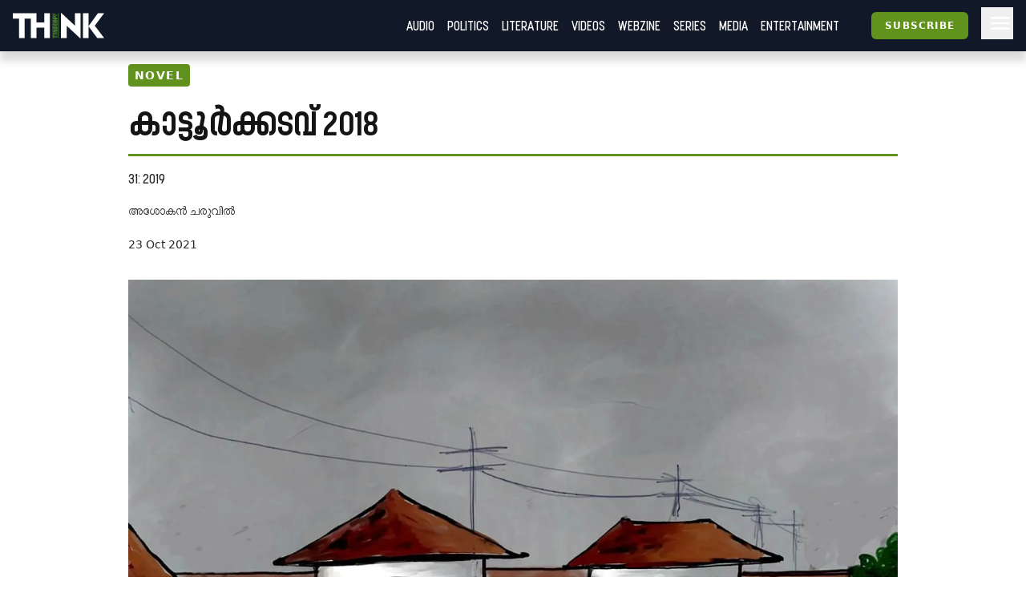

--- FILE ---
content_type: text/html; charset=utf-8
request_url: https://truecopythink.media/novel/asokan-charuvil-novel-kaattoorkadavu-2018-31
body_size: 30521
content:
<!DOCTYPE html><html lang="en-us" q:render="ssr" q:route="[category_slug]/[url_slug]" q:container="paused" q:version="1.2.19" q:base="/build/" q:locale q:manifest-hash="anuerl"><!--qv q:id=0 q:key=3scc:pY_0--><!--qv q:id=1 q:key=TxCF:35_5--><!--qv q:s q:sref=1 q:key=--><head q:head><script type="text/partytown" q:head></script><script async="" src="https://www.googletagmanager.com/gtag/js?id=G-B8YT4LD61M" q:head></script><script q:key="35_0" q:head>
          window.dataLayer = window.dataLayer || [];
          function gtag(){dataLayer.push(arguments);}
            gtag('js', new Date());
            gtag('config', 'G-B8YT4LD61M');
        </script><script async="" crossOrigin="anonymous" src="https://pagead2.googlesyndication.com/pagead/js/adsbygoogle.js?client=ca-pub-7623349641866890" q:head></script><script q:key="35_1" q:head>
!function(f,b,e,v,n,t,s) {if(f.fbq)return;n=f.fbq=function(){n.callMethod? n.callMethod.apply(n,arguments):n.queue.push(arguments)}; if(!f._fbq)f._fbq=n;n.push=n;n.loaded=!0;n.version='2.0'; n.queue=[];t=b.createElement(e);t.async=!0; t.src=v;s=b.getElementsByTagName(e)[0]; s.parentNode.insertBefore(t,s)}(window, document,'script', 'https://connect.facebook.net/en_US/fbevents.js'); fbq('init', '718308922270227'); fbq('track', 'PageView'); 
</script><script async="" src="https://code.iconify.design/iconify-icon/2.0.0/iconify-icon.min.js" q:head></script><meta charSet="utf-8" q:head><link href="/images/favicon.svg" rel="icon" type="image/svg+xml" q:head><link href="/images/favicon.png" rel="icon" type="image/png" q:head><link href="/manifest.json" rel="manifest" q:head><!--qv q:id=2 q:key=zrbr:35_2--><!--qv q:key=OA_0--><title q:head>കാട്ടൂർക്കടവ് 2018 | Katturkadavu Malayalam Novel - Truecopy Think</title><link href="https://truecopythink.media/novel/asokan-charuvil-novel-kaattoorkadavu-2018-31" rel="canonical" q:id="3" q:head><meta content="width=device-width, initial-scale=1.0" name="viewport" q:head><link href="/favicon.svg" rel="icon" type="image/svg+xml" q:head><meta name="description" content q:head><meta name="og:title" content="കാട്ടൂർക്കടവ് 2018 | Katturkadavu Malayalam Novel - Truecopy Think" q:head><meta name="og:url" content="https://truecopythink.media/novel/asokan-charuvil-novel-kaattoorkadavu-2018-31" q:head><meta name="og:type" content="article" q:head><meta name="article:published_time" content="2021-10-23T04:38:10+00:00" q:head><meta name="og:description" content q:head><meta meta="twitter:card" content="summary" q:head><meta meta="twitter:title" content="കാട്ടൂർക്കടവ് 2018 | Katturkadavu Malayalam Novel" q:head><meta name="twitter:description" content q:head><meta name="og:image" content="https://cdn.truecopymagazine.in/image-cdn/width=1200/img/2021-10/kattukadavu-d208.jpg" q:head><meta name="twitter:image" content="https://cdn.truecopymagazine.in/image-cdn/width=1200/img/2021-10/kattukadavu-d208.jpg" q:head><meta name="author" content="അശോകൻ ചരുവിൽ" q:head><link rel="canonical" href="https://truecopythink.media/novel/asokan-charuvil-novel-kaattoorkadavu-2018-31" q:head><!--/qv--><!--/qv--><link rel="preload" href="/build/q-31964aa7.woff" as="font" type="font/woff" crossorigin><link rel="preload" href="/build/q-a728bc94.woff" as="font" type="font/woff" crossorigin><link rel="preload" href="/build/q-1e682fcd.woff" as="font" type="font/woff" crossorigin><link rel="preload" href="/build/q-04278e58.woff" as="font" type="font/woff" crossorigin><link rel="preload" href="/build/q-5b242b99.woff" as="font" type="font/woff" crossorigin><link rel="preload" href="/build/q-fb99444f.woff2" as="font" type="font/woff2" crossorigin><link rel="preload" href="/build/q-9edd0ea9.woff2" as="font" type="font/woff2" crossorigin><link rel="preload" href="/build/q-c734ec19.woff2" as="font" type="font/woff2" crossorigin><link rel="preload" href="/build/q-6087c642.woff2" as="font" type="font/woff2" crossorigin><link rel="preload" href="/build/q-0de8dadf.woff2" as="font" type="font/woff2" crossorigin><link rel="stylesheet" href="/build/q-a7fdf5cb.css"><style q:style="lcydw1-0" hidden>:root{view-transition-name:none}</style></head><body lang="en"><!--qv q:id=4 q:key=e0ss:35_3--><!--qv q:key=zl_1--><!--qv q:id=5 q:key=VkLN:zl_0--><!--qv q:key=XF_5--><main class="bg-bg min-h-screen" on-document:visibilitychange="q-c10a06ec.js#s_v08XKUA29ks[0]" on:qvisible="q-c10a06ec.js#_hW[1]
q-c10a06ec.js#_hW[2]
q-c10a06ec.js#_hW[3]" q:id="6"><!--qv q:id=7 q:key=ceU0:XF_0--><!--qv q:key=SN_11--><div class="absolute w-[0px] top-0 left-0 bg-red-100 z-[100] flex-col" on:qvisible="q-f3c28836.js#_hW[0]" q:id="8"><div class="listener mt-8 bg-green-600" q:id="9"></div><div class="h-screen bg-blue-100 mb-20"></div><div class="listener mt-8 bg-green-600" q:id="a"></div></div><div class="bg-gray-900 header_shadow_wrapper header_wrapper fixed z-50 w-full top-0 left-0  minified"><header class="main_header"><div class="relative flex"><div class="logo_wrapper logo_shadow_wrapper"><a href="/" class="md:px-0"><img height="182" src="/images/logo.svg" width="648"></a></div></div><div class="logo_caption hidden lg:block pl-4"><p class="text-white font-serif font-bold leading-[1] text-xl">Readers <br>are <br>Thinkers</p></div><div class="ml-auto flex-1"></div><!--qv q:key=SN_4--><!--/qv--><div class="hamburger md:order-3"><button aria-label="Hamburger Menu" data-test-id="hamburger-menu" class="text-white px-2 h-10 lg:pr-0" on:click="q-f3c28836.js#s_0RsivAjFhQ4[0]" q:id="b"><svg preserveAspectRatio="xMidYMid meet" viewBox="0 0 24 24" xmlns="http://www.w3.org/2000/svg" class="h-8 w-8"><path d="M4 18q-.425 0-.712-.288Q3 17.425 3 17t.288-.712Q3.575 16 4 16h16q.425 0 .712.288q.288.287.288.712t-.288.712Q20.425 18 20 18Zm0-5q-.425 0-.712-.288Q3 12.425 3 12t.288-.713Q3.575 11 4 11h16q.425 0 .712.287q.288.288.288.713t-.288.712Q20.425 13 20 13Zm0-5q-.425 0-.712-.287Q3 7.425 3 7t.288-.713Q3.575 6 4 6h16q.425 0 .712.287Q21 6.575 21 7t-.288.713Q20.425 8 20 8Z" fill="currentColor"></path></svg></button></div><nav class="absolute text-white right-0 top-12 z-20 bg-gray-900 px-8  md:relative  md:top-0 md:ml-auto hidden md:block"><ul class="md:flex flex flex-col md:flex-row md:items-center is__sans text-2xl uppercase"><!--qv q:key=SN_5--><li class="mb-1 md:mb-0 border-b border-b-gray-300 last:border-b-0 md:border-b-0" q:key="ba_0"><a href="/app-podcasts" class="px-0 md:px-2 py-1 block">Audio</a></li><li class="mb-1 md:mb-0 border-b border-b-gray-300 last:border-b-0 md:border-b-0" q:key="ba_1"><a href="/politics" class="px-0 md:px-2 py-1 block">Politics</a></li><li class="mb-1 md:mb-0 border-b border-b-gray-300 last:border-b-0 md:border-b-0" q:key="ba_2"><a href="/literature" class="px-0 md:px-2 py-1 block">Literature</a></li><li class="mb-1 md:mb-0 border-b border-b-gray-300 last:border-b-0 md:border-b-0" q:key="ba_3"><a href="/videos" class="px-0 md:px-2 py-1 block">Videos</a></li><li class="mb-1 md:mb-0 border-b border-b-gray-300 last:border-b-0 md:border-b-0" q:key="ba_4"><a href="/magazine-archives" class="px-0 md:px-2 py-1 block">Webzine</a></li><li class="mb-1 md:mb-0 border-b border-b-gray-300 last:border-b-0 md:border-b-0" q:key="ba_5"><a href="/series" class="px-0 md:px-2 py-1 block">Series</a></li><li class="mb-1 md:mb-0 border-b border-b-gray-300 last:border-b-0 md:border-b-0" q:key="ba_6"><a href="/media" class="px-0 md:px-2 py-1 block">Media</a></li><li class="mb-1 md:mb-0 border-b border-b-gray-300 last:border-b-0 md:border-b-0" q:key="ba_7"><a href="/entertainment" class="px-0 md:px-2 py-1 block">Entertainment</a></li><!--/qv--></ul></nav></header></div><aside class="fixed right-0 top-0 h-screen w-40 z-50 bg-bg flex flex-col overflow-y-scroll md:overflow-y-hidden pb-16 hidden" q:id="c"><div class="p-4 h-max flex flex-1 flex-col"><button class="btn is-outline w-min self-end" on:click="q-2384aa6a.js#s_HXXlDFE9XgE"><svg fill="none" height="24" stroke="currentColor" stroke-linecap="round" stroke-linejoin="round" stroke-width="2" viewBox="0 0 24 24" width="24" xmlns="http://www.w3.org/2000/svg" class="icon icon-tabler icon-tabler-moon"><path d="M0 0h24v24H0z" fill="none" stroke="none"></path><path d="M12 3c.132 0 .263 0 .393 0a7.5 7.5 0 0 0 7.92 12.446a9 9 0 1 1 -8.313 -12.454z"></path></svg></button><div class="flex justify-center w-full mt-16" q:key="SN_7"><button preventdefault:click="" class="btn is-tertiary w-full" on:click="q-f3c28836.js#s_0KOfaVDCLk4[0 1]" q:id="d">Signin</button></div><ul class="mt-8 md:mt-16 flex-1"><!--qv q:key=SN_9--><li class="mb-1 md:mb-0 border-b border-b-gray-300 last:border-b-0 text-base-300 md:hidden" q:key="ha_0"><a href="/app-podcasts" class="px-0 md:px-2 py-1 block">Audio</a></li><li class="mb-1 md:mb-0 border-b border-b-gray-300 last:border-b-0 text-base-300 md:hidden" q:key="ha_1"><a href="/politics" class="px-0 md:px-2 py-1 block">Politics</a></li><li class="mb-1 md:mb-0 border-b border-b-gray-300 last:border-b-0 text-base-300 md:hidden" q:key="ha_2"><a href="/literature" class="px-0 md:px-2 py-1 block">Literature</a></li><li class="mb-1 md:mb-0 border-b border-b-gray-300 last:border-b-0 text-base-300 md:hidden" q:key="ha_3"><a href="/videos" class="px-0 md:px-2 py-1 block">Videos</a></li><li class="mb-1 md:mb-0 border-b border-b-gray-300 last:border-b-0 text-base-300 md:hidden" q:key="ha_4"><a href="/magazine-archives" class="px-0 md:px-2 py-1 block">Webzine</a></li><li class="mb-1 md:mb-0 border-b border-b-gray-300 last:border-b-0 text-base-300 md:hidden" q:key="ha_5"><a href="/series" class="px-0 md:px-2 py-1 block">Series</a></li><li class="mb-1 md:mb-0 border-b border-b-gray-300 last:border-b-0 text-base-300 md:hidden" q:key="ha_6"><a href="/media" class="px-0 md:px-2 py-1 block">Media</a></li><li class="mb-1 md:mb-0 border-b border-b-gray-300 last:border-b-0 text-base-300 md:hidden" q:key="ha_7"><a href="/entertainment" class="px-0 md:px-2 py-1 block">Entertainment</a></li><li class="mb-1 md:mb-0 border-b border-b-gray-300 last:border-b-0 text-base-300" q:key="ba_0"><a href="/education" class="px-0 md:px-2 py-1 block">Education</a></li><li class="mb-1 md:mb-0 border-b border-b-gray-300 last:border-b-0 text-base-300" q:key="ba_1"><a href="/memoir" class="px-0 md:px-2 py-1 block">Memoir</a></li><li class="mb-1 md:mb-0 border-b border-b-gray-300 last:border-b-0 text-base-300" q:key="ba_2"><a href="/travel" class="px-0 md:px-2 py-1 block">Travel</a></li><li class="mb-1 md:mb-0 border-b border-b-gray-300 last:border-b-0 text-base-300" q:key="ba_3"><a href="/economy" class="px-0 md:px-2 py-1 block">Economy</a></li><li class="mb-1 md:mb-0 border-b border-b-gray-300 last:border-b-0 text-base-300" q:key="ba_4"><a href="/science-and-technology" class="px-0 md:px-2 py-1 block">Science and Technology</a></li><li class="mb-1 md:mb-0 border-b border-b-gray-300 last:border-b-0 text-base-300" q:key="ba_5"><a href="/sports" class="px-0 md:px-2 py-1 block">Sports</a></li><li class="mb-1 md:mb-0 border-b border-b-gray-300 last:border-b-0 text-base-300" q:key="ba_6"><a href="/society" class="px-0 md:px-2 py-1 block">Society</a></li><li class="mb-1 md:mb-0 border-b border-b-gray-300 last:border-b-0 text-base-300" q:key="ba_7"><a href="/environment" class="px-0 md:px-2 py-1 block">Environment</a></li><li class="mb-1 md:mb-0 border-b border-b-gray-300 last:border-b-0 text-base-300" q:key="ba_8"><a href="/health" class="px-0 md:px-2 py-1 block">Health</a></li><li class="mb-1 md:mb-0 border-b border-b-gray-300 last:border-b-0 text-base-300" q:key="ba_9"><a href="https://ratbooks.com/" class="px-0 md:px-2 py-1 block">Malayalam Books</a></li><li class="mb-1 md:mb-0 border-b border-b-gray-300 last:border-b-0 text-base-300" q:key="ba_10"><a href="https://truecopythink.media/tag/grandma-stories/" class="px-0 md:px-2 py-1 block">Gradma Stories</a></li><!--/qv--></ul><div class="flex flex-col items-center justify-center mt-4 mb-16 space-y-2"></div></div></aside><!--/qv--><!--/qv--><section class="main_content"><!--qv q:s q:sref=5 q:key=--><!--qv q:id=h q:key=2JGt:zl_0--><!--qv q:key=Fp_21--><article itemScope="" itemType="http://schema.org/Article" lang="ml" on:qvisible="q-fa7ce604.js#_hW[0]
q-fa7ce604.js#_hW[1]
q-fa7ce604.js#_hW[2]" q:id="i"><!--qv q:id=j q:key=pM0Q:Fp_3--><div class="ar_cover short_title_first" on:qvisible="q-ca2e62d3.js#_hW[0]" q:key="Au_6" q:id="k"><div class="ar_grid"><!--qv q:key=Au_2--><div class="cover"><figure class="focused-image-container" q:key="Au_1"><div class="img_wrapper"><source height="1112" media="(min-width: 1024px)" width="1200" srcSet="https://cdn.truecopymagazine.in/image-cdn/width=1600/img/2021-10/kaatturkadavu1-4e17.jpg" class="w-full h-auto" q:id="l"><source height="1112" media="(min-width: 992px)" width="1200" srcSet="https://cdn.truecopymagazine.in/image-cdn/width=1200/img/2021-10/kaatturkadavu1-4e17.jpg" class="w-full h-auto" q:id="m"><source height="1112" media="(min-width: 768px)" width="1200" srcSet="https://cdn.truecopymagazine.in/image-cdn/width=960/img/2021-10/kaatturkadavu1-4e17.jpg" class="w-full h-auto" q:id="n"><source height="1112" media="(max-width: 767px)" width="1200" srcSet="https://cdn.truecopymagazine.in/image-cdn/width=800/img/2021-10/kaatturkadavu1-4e17.jpg" class="w-full h-auto" q:id="o"><img height="1112" width="1200" srcSet="https://cdn.truecopymagazine.in/image-cdn/width=1300/img/2021-10/kaatturkadavu1-4e17.jpg" q:id="p"></div><!--qv q:key=Au_0--><figcaption class="cover__caption"><p><span>ചിത്രീകരണം: ഇ. മീര</span></p></figcaption><!--/qv--></figure></div><!--/qv--><div class="text"><div class="title_and_desc"><div class="category"><a href="/novel" itemProp="articleSection" q:id="q"><span class="cat_label"><!--t=r-->Novel<!----></span></a></div><h1 itemProp="headline" class="title is__sans">കാട്ടൂർക്കടവ് 2018</h1><p class="desc is__sans" q:key="Au_5">31: 2019</p></div><div class="author_and_date"><p class="authors is__text"><a href="/contributor/45fc071a-91ac-4984-82c2-0d0285aecb39"><span>അശോകൻ ചരുവിൽ</span></a></p><time dateTime="2021-10-23T04:38:10+00:00" itemProp="datePublished" class="date" q:id="s">23 Oct 2021</time></div></div></div></div><!--/qv--><!--qv q:id=t q:key=GUak:Fp_5--><!--qv q:key=LA_3--><div class="mx-auto lg:w-[42rem]" on:qvisible="q-a56e8133.js#_hW[0]" q:id="u"><div class="flex flex-col items-center px-2 md:px-0 pt-4"><div class="grid gap-2 grid-cols-3 justify-center order-2 mt-2"><button aria-label="Previous 10 seconds" type="button" class="flex justify-center items-center text-gray-300 hover:text-gray-600 relative" on:click="q-a56e8133.js#s_bYgIS3Pq0B4[0 1]" q:id="v"><svg aria-hidden="true" height="32" viewBox="0 0 32 32" width="32" xmlns="http://www.w3.org/2000/svg"><path d="M4 18A12 12 0 1 0 16 6h-4V1L6 7l6 6V8h4A10 10 0 1 1 6 18Z" fill="currentColor"></path><path d="M19.63 22.13a2.84 2.84 0 0 1-1.28-.27a2.44 2.44 0 0 1-.89-.77a3.57 3.57 0 0 1-.52-1.25a7.69 7.69 0 0 1-.17-1.68a7.83 7.83 0 0 1 .17-1.68a3.65 3.65 0 0 1 .52-1.25a2.44 2.44 0 0 1 .89-.77a2.84 2.84 0 0 1 1.28-.27a2.44 2.44 0 0 1 2.16 1a5.23 5.23 0 0 1 .7 2.93a5.23 5.23 0 0 1-.7 2.93a2.44 2.44 0 0 1-2.16 1.08zm0-1.22a1.07 1.07 0 0 0 1-.55a3.38 3.38 0 0 0 .37-1.51v-1.38a3.31 3.31 0 0 0-.29-1.5a1.23 1.23 0 0 0-2.06 0a3.31 3.31 0 0 0-.29 1.5v1.38a3.38 3.38 0 0 0 .29 1.51a1.06 1.06 0 0 0 .98.55zm-9 1.09v-1.18h2v-5.19l-1.86 1l-.55-1.06l2.32-1.3H14v6.5h1.78V22z" fill="currentColor"></path></svg></button><button aria-label="Play/Pause" preventdefault:click="" type="button" class="md:px-0 relative" on:click="q-a56e8133.js#s_dI0YVGWfCcM[0 1 2]" q:id="w"><svg aria-hidden="true" height="256" viewBox="0 0 256 256" width="256" xmlns="http://www.w3.org/2000/svg" class="w-12 h-12 text-primary hover:text-primary-darken"><path d="M128 28a100 100 0 1 0 100 100A100.2 100.2 0 0 0 128 28Zm0 192a92 92 0 1 1 92-92a92.1 92.1 0 0 1-92 92Zm34.2-95.3l-48-32a4 4 0 0 0-4.1-.2A3.9 3.9 0 0 0 108 96v64a3.9 3.9 0 0 0 2.1 3.5a4.5 4.5 0 0 0 1.9.5a3.6 3.6 0 0 0 2.2-.7l48-32a3.9 3.9 0 0 0 0-6.6ZM116 152.5v-49l36.8 24.5Z" fill="currentColor"></path></svg></button><button aria-label="Next 10 seconds" type="button" class="flex justify-center items-center text-gray-300 hover:text-gray-600" on:click="q-a56e8133.js#s_aZxhL0hvqMA[0 1]" q:id="x"><svg aria-hidden="true" height="32" viewBox="0 0 32 32" width="32" xmlns="http://www.w3.org/2000/svg"><path d="M26 18A10 10 0 1 1 16 8h4v5l6-6l-6-6v5h-4a12 12 0 1 0 12 12Z" fill="currentColor"></path><path d="M19.63 22.13a2.84 2.84 0 0 1-1.28-.27a2.44 2.44 0 0 1-.89-.77a3.57 3.57 0 0 1-.52-1.25a7.69 7.69 0 0 1-.17-1.68a7.83 7.83 0 0 1 .17-1.68a3.65 3.65 0 0 1 .52-1.25a2.44 2.44 0 0 1 .89-.77a2.84 2.84 0 0 1 1.28-.27a2.44 2.44 0 0 1 2.16 1a5.23 5.23 0 0 1 .7 2.93a5.23 5.23 0 0 1-.7 2.93a2.44 2.44 0 0 1-2.16 1.08zm0-1.22a1.07 1.07 0 0 0 1-.55a3.38 3.38 0 0 0 .37-1.51v-1.38a3.31 3.31 0 0 0-.29-1.5a1.23 1.23 0 0 0-2.06 0a3.31 3.31 0 0 0-.29 1.5v1.38a3.38 3.38 0 0 0 .29 1.51a1.06 1.06 0 0 0 .98.55zm-9 1.09v-1.18h2v-5.19l-1.86 1l-.55-1.06l2.32-1.3H14v6.5h1.78V22z" fill="currentColor"></path></svg></button></div><div class="w-full order-1 rounded flex items-center mt-4 bg-gray-300 hover:bg-gray-400 hover:cursor-pointer" on:click="q-a56e8133.js#s_I50VBEGfyWc[0 1]" q:id="y"><div style="width:0%" class="h-[5px] min-w-[0px] bg-primary rounded" q:id="z"></div></div></div></div><!--/qv--><!--/qv--><!--qv q:id=10 q:key=eBgT:Fp_6--><!--qv q:key=nZ_1--><!--/qv--><!--/qv--><div class="mt-8"><div class="max-w-[42rem] mx-auto flex justify-start px-4 md:px-0 min-h-[2.5rem]"><div class="-ml-1"><!--qv q:id=11 q:key=7boi:Fp_8--><div on:qvisible="q-ad3cdf82.js#_hW[0]" q:key="u2_1" q:id="12"><button type="button" on:click="q-ad3cdf82.js#s_FDNp6AWRBwk[0 1 2]" q:key="u2_0" q:id="13"><iconify-icon icon="material-symbols-light:bookmark-outline" width="28"></iconify-icon></button></div><!--/qv--></div><div class="ml-auto"><!--qv q:id=14 q:key=8DOv:Fp_9--><div on:qvisible="q-caab8f1b.js#_hW[0]" q:key="C6_2" q:id="15"><div class="flex gap-4"><div q:key="C6_1"><button preventdefault:click="" type="button" class="px-1" on:click="q-caab8f1b.js#s_F9Cwb3DVWco[0 1]" q:id="16"><iconify-icon height="26" icon="quill:share"></iconify-icon></button></div></div></div><!--/qv--></div></div><!--qv q:id=17 q:key=3Bd0:Fp_10--><div itemProp="articleBody" class="article_content is__text clearfix" on:qvisible="q-de8c0876.js#_hW[0]" q:key="9c_4" q:id="18"><p class="responsive__block ac__para mb-4 last:mb-0 text-base-300" q:key="ac-2-paragraph"><strong>2019</strong>-ലും പ്രളയം കേരളത്തിൽ ആവർത്തിച്ചു. പക്ഷേ അതിനെ പ്രളയം എന്നു വിളിക്കാൻ മലയാളി ഇഷ്ടപ്പെട്ടില്ല. 2018-നെ അപേക്ഷിച്ച് തീവ്രത കുറഞ്ഞതായതുകൊണ്ട് സാധാരണമട്ടിൽ വെള്ളപ്പൊക്കം എന്നാണ് വിശേഷിപ്പിച്ചത്. സത്യത്തിൽ മുൻവർഷത്തെ അപേക്ഷിച്ച് കൂടുതൽ ദുഃഖകരമായ സംഗതികളാണ് 2019-ൽ ഉണ്ടായത്. സഹ്യപർവതം ശക്തമായി പ്രതികരിച്ചു. ഒരുപാട് സ്ഥലങ്ങളിൽ ഉരുൾപൊട്ടലുണ്ടായി. കവളപ്പാറയിലെയും പുത്തുമലയിലെയും മനുഷ്യജീവിതം ഒന്നാകെ മണ്ണിൽ മറഞ്ഞുപോയി.</p><p class="responsive__block ac__para mb-4 last:mb-0 text-base-300" q:key="ac-3-paragraph">മലപ്പുറം ജില്ലയിലെ കവളപ്പാറയിൽ മുത്തപ്പൻ കുന്നിന്റെ താഴെ ജീവിച്ചിരുന്ന അമ്പത്തിയൊമ്പതു പേർ മണ്ണിനടിയിൽപ്പെട്ടു മരിച്ചതായി കണക്കാക്കുന്നു. മണ്ണുനീക്കിക്കൊണ്ടുള്ള തിരച്ചിൽ നിരന്തരം നടത്തിയെങ്കിലും പല മൃതദേഹങ്ങളും കണ്ടെടുക്കാൻ കഴിഞ്ഞില്ല. കണ്ടെടുത്ത മൃതദേഹങ്ങളിൽ പലതും ശിഥിലമായിരുന്നതുകൊണ്ട് സ്ഥലത്തുനിന്നു മാറ്റാൻ നിർവാഹമുണ്ടായിരുന്നില്ല. സമീപത്തുള്ള പോത്തുങ്കല്ല് മുജാഹിദ് പള്ളിയിലെ നിസ്കാര മുറിയിലാണ് പോസ്റ്റുമോർട്ടം നടത്തിയത്. പള്ളിയിലെ ബഞ്ചുകളും ഡസ്ക്കുകളും മയ്യത്തുമേശയും അതിലേക്കായി ഉപകാരപ്പെട്ടു. ആശ്വാസകരമായ ഒരു പരാമർശം ആ സമയത്ത് ഡോക്ടർമാർ നടത്തി: "മണ്ണിനടിയിൽ പെട്ടവർ അബോധാവസ്ഥയിലാവും മരിച്ചിട്ടുണ്ടാവുക. പതിനഞ്ചു സെക്കന്റുകൊണ്ട് മരണം സംഭവിച്ചിരിക്കും.'</p><div class="responsive__figure mb-4" q:key="ac-4"><figure><img alt height="630" src="https://cdn.truecopymagazine.in/image-cdn/width=1024/img/2021-10/kattur1-55f8.jpg" width="800" class="w-full h-auto"></figure></div><p class="responsive__block ac__para mb-4 last:mb-0 text-base-300" q:key="ac-5-paragraph">പലയിടത്തും ദുരന്തങ്ങൾ ഉണ്ടായെങ്കിലും 2019-ലെ വെള്ളപ്പൊക്കം കാട്ടൂർക്കടവുകാരെ അത്രകണ്ട് ബാധിച്ചില്ല. എല്ലായിടത്തും വെള്ളം ഉയർന്നുവന്നു എന്നത് ശരിയാണ്. കരുവന്നൂർ പുഴയും കാനോലി കനാലും കരകവിഞ്ഞു. ബോട്ടുകടവ് അങ്ങാടിയിൽ വെള്ളം കയറി. പക്ഷേ മുൻവർഷത്തെ അനുഭവം വെച്ച് ആളുകൾ ചില മുൻകരുതലുകൾ എടുത്തതുകൊണ്ട് അത്യാഹിതങ്ങൾ ഉണ്ടായില്ല. തോടുകളും കുളങ്ങളും നേരത്തേ വൃത്തിയാക്കിയിരുന്നു. നീരൊഴുക്കിന് വലിയ തടസ്സങ്ങൾ ഉണ്ടായില്ല. വസ്ത്രങ്ങളും വീട്ടുപകരണങ്ങളും വീടിന്റെ മുകൾതട്ടിലേക്ക് കയറ്റിവെച്ച് സുരക്ഷിതമാക്കി. അഭയാർഥി ക്യാമ്പുകളിലേക്ക് കൊണ്ടുപോകാനുള്ള ഭാണ്ഡങ്ങളും ബാഗുകളുമെല്ലാം നേരത്തേ ഒരുക്കിവെച്ചു. വാഹനങ്ങളും റെഡിയായിരുന്നു. എല്ലാവരും നേരത്തെ പുറപ്പെട്ടു. സർക്കാർ സംവിധാനവും കാര്യക്ഷമമായിരുന്നു. ക്യാമ്പുകൾ നേരത്തേ ഒരുങ്ങി. ഭക്ഷ്യവസ്തുക്കൾ ശേഖരിച്ചുവെച്ചിരുന്നു.</p><!--qv q:id=19 q:key=RgQ7:ac-6-dynamic_block--><div class="dynamic_block" q:key="Lk_5"></div><!--/qv--><p class="responsive__block ac__para mb-4 last:mb-0 text-base-300" q:key="ac-7-paragraph">എല്ലാറ്റിലും പ്രധാനം വെള്ളത്തിന്റെ കടന്നാക്രമണം എവിടെ എങ്ങനെയൊക്കെ ഉണ്ടാകുമെന്ന് ആളുകൾക്ക് അറിയാമായിരുന്നു എന്നതാണ്. ആർത്തലച്ച് ഒഴുകിവന്ന മലവെള്ളത്തിനും മുൻ അനുഭവം ഉണ്ടായിരുന്നു. സുഗമമായി ഒഴുകാൻ വേണ്ട വഴികൾ അത് കണ്ടുവെച്ചിരുന്നു. ഒരു വിഷമം മാത്രമേ ഉണ്ടായുള്ളു. തൊട്ടടുത്ത വർഷങ്ങളിൽ വെള്ളപ്പൊക്കം ആവർത്തിക്കുകയില്ല എന്ന് കാട്ടൂർക്കടവുകാർ പൊതുവെ വിശ്വസിച്ചിരുന്നു. ആ ധാരണ തകർന്നു. അണക്കെട്ടുകളും ബണ്ടുകളും കെ.എൽ.ഡി.സി. കനാലുകളും സാർവത്രികമായതുകൊണ്ട് വെള്ളപ്പൊക്കങ്ങൾ പഴങ്കഥയായിരിക്കുന്നു എന്ന വാദവും പൊളിഞ്ഞു.</p><p class="responsive__block ac__para mb-4 last:mb-0 text-base-300" q:key="ac-8-paragraph">"അതൊക്കെ ജഗന്നിയന്താവിന്റെ ചില തീരുമാനങ്ങളാണ്. അതിലൊന്നും ഇടപെടാൻ ആർക്കും അവകാശമില്ല.'<br/>നികുഞ്ജത്തിൽ മാധവമേനോൻ പറഞ്ഞു. <br/>"അതു ശരിയാണ്.'<br/>അരികത്തുണ്ടായിരുന്ന റിക്കാർഡ്സ് വകുപ്പ് ഡയറക്ടർ ഹേമന്ത്കുമാർ പറഞ്ഞു. അദ്ദേഹം തുടർന്നു: <br/>"ഔദ്യോഗിക ആവശ്യത്തിനായി ഒരിക്കൽ ഞാൻ ഈ കവളപ്പാറ എന്ന സ്ഥലം സന്ദർശിച്ചിട്ടുണ്ട്. ഏതാണ്ട് മൂന്നുകൊല്ലം മുമ്പാണ്. വയനാടിനും മലപ്പുറത്തിനും തമിഴ്നാട്ടിലെ നീൽഗിരി ജില്ലയ്ക്കും ഇടയിലാണ് ആ പ്രദേശം. ഭൂപ്രകൃതി മനോഹരമാണ്. മാപ്പിളമാരും പിന്നെ കുടിയേറ്റ ക്രിസ്ത്യാനികളുമാണ് ജനങ്ങൾ. അന്ന് ചില പ്രശ്നങ്ങൾ ഉണ്ടായിരുന്നു. അവിടെ അടുത്ത് കരുളായി വനമേഖലയിൽ ആന്ധ്രയിൽ നിന്നുള്ള നക്സലൈറ്റ് നേതാവ് കുപ്പു ദേവരാജനും സംഘവും പോലീസ് വെടിവെപ്പിൽ മരിച്ചിരുന്നു. കാട്ടൂർക്കടവുമായി ബന്ധമുള്ള ചെറുവത്തരി രഘൂത്തമൻ എന്നയാൾ അക്കാലത്ത് അവിടെ ക്യാമ്പ് ചെയ്തിരുന്നതായി പോലീസ് പറഞ്ഞു.'</p><p class="responsive__block ac__para mb-4 last:mb-0 text-base-300" q:key="ac-9-paragraph">"ഈ രഘുത്തമന്റെ അമ്മാവനുണ്ട് ഒരാള്. ചെറുവത്തരി നമ്പീശൻന്ന് പറയും. കത്തിച്ചാൽ കത്തണ കമ്യൂണിസ്റ്റാണ്. പരാക്രമി. ആൾ നിന്ന നിൽപ്പിൽ മാഞ്ഞുപോവുകയാണുണ്ടായത്. ശരിക്കുള്ള കമ്യൂണിസ്റ്റുകൾക്ക് അതിനുള്ള കഴിവുണ്ട്.' നികുഞ്ജത്തിൽ മേനോൻ പറഞ്ഞു.</p><div class="responsive__figure mb-4" q:key="ac-10"><figure><img alt height="1292" src="https://cdn.truecopymagazine.in/image-cdn/width=1024/img/2021-10/kattur3-63da.jpg" width="1200" class="w-full h-auto"></figure></div><p class="responsive__block ac__para mb-4 last:mb-0 text-base-300" q:key="ac-11-paragraph">ദിമിത്രി വാങ്ങി കേടുതീർത്തു നവീകരിച്ച കൊളംബ് ബംഗ്ലാവിന്റെ പാലുകാച്ചൽ ചടങ്ങിനു വന്നതായിരുന്നു മേനോനും ഡയറക്ടരും. വക്കീൽ പുരുഷോത്തമനും ഉണ്ടായിരുന്നു. ആ സമയത്ത് അവിടെ ഗണപതിഹോമം നടക്കുകയായിരുന്നു. അഗ്നികുണ്ഡം ഒരുക്കിയ അകത്തളത്തിൽത്തന്നെയാണ് അവരൊക്കെ ഇരുന്നത്. അവിടമാകെ ഹോമപ്പുക കൊണ്ട് നിറഞ്ഞു.</p><!--qv q:id=1a q:key=RgQ7:ac-12-dynamic_block--><div class="dynamic_block" q:key="Lk_5"></div><!--/qv--><p class="responsive__block ac__para mb-4 last:mb-0 text-base-300" q:key="ac-13-paragraph">ദിമിത്രിയുടെ ഭാര്യ മോനമ്മ തിടുക്കത്തിൽ വന്നു ചോദിച്ചു.<br/>"ഇവിടെ ഇരിക്കാൻ ബുദ്ധിമുട്ടുണ്ടോ സർ?'<br/>"ഏയ്. ഇല്ല.'<br/>ഡയറക്ടർ പറഞ്ഞു. <br/>മേനോൻ പറഞ്ഞു: <br/>"ഹോമപ്പുകയിൽ ഇങ്ങനെ ഇരിക്കുന്നത് രണ്ടുജന്മം സത്യവൃത്തി ചെയ്തതിന് സമമാണ്.' <br/>മേനോന്റെ ശബ്ദം വളരെ ദുർബലമായിരുന്നു. ചില വാക്കുകൾ ഉച്ചരിക്കാൻ അദ്ദേഹം വളരെ ബുദ്ധിമുട്ടി. ഇതിനിടെ വന്നുപെട്ട പക്ഷാഘാതം അദ്ദേഹത്തിന്റെ<br/>സംസാരശേഷി മുഴുവൻ നഷ്ടപ്പെടുത്തിയതാണ്. പിന്നെ അതൊരുവിധം വീണ്ടെടുത്തു. ഇപ്പോഴും നടക്കാൻ പ്രയാസമുണ്ട്. കാറിൽ നിന്നും ആളുകൾ താങ്ങിയെടുത്താണ് അദ്ദേഹത്തെ ബംഗ്ലാവിനകത്തേക്ക് കൊണ്ടുവന്നത്. ഒരു കൈയിനും ഒരു കാലിനും സ്വാധീനക്കുറവുണ്ട്.<br/>ഒരാൾ വന്ന് അദ്ദേഹത്തെ ഊണുകഴിക്കാൻ വിളിച്ചു.<br/>"ഇലവെക്കാം. മേനോൻ വന്നിരുന്ന് ഊണു കഴിച്ചാട്ടെ.' <br/>"അതു ശരിയല്ല. ആദ്യം ഡയറക്ടർ സ്വാമി ഊണുകഴിക്കട്ടെ. അദ്ദേഹം ബ്രാഹ്മണനാണ്. പോരാത്തതിന് അയ്യേയെസും. അതുകഴിഞ്ഞിട്ടാവാം കേവലം ശൂദ്രനായ എന്റെ ഊഴം.'<br/>അതുകേട്ട് ഹേമേന്ദ്രകുമാർ പൊട്ടിച്ചിരിച്ചു. അദ്ദേഹം പറഞ്ഞു:<br/>"മേനോൻ നല്ല തമാശക്കാരനാണ്.'</p><p class="responsive__block ac__para mb-4 last:mb-0 text-base-300" q:key="ac-14-paragraph">"അയ്യോ! ഞാൻ തമാശ പറഞ്ഞതല്ല ഡയറക്ടർ സ്വാമി. ആചാരങ്ങളൊക്കെ അതിന്റെ<br/>വഴിക്ക് നടക്കണം. അതൊന്നും വെറുതെണ്ടായതല്ല. ഒക്കെ മുറതെറ്റിച്ചു നടന്നേന്റെ<br/>ഫലല്ലേ ഇപ്പൊ നമ്മളൊക്കെ അനുഭവിക്കുന്നത്? ഞാൻ രാഷ്ട്രീയം പറയ്യല്ല. കൊറച്ച് കാലായിട്ട് നാട്ടിലിണ്ടാവണ അനർഥങ്ങള് നിങ്ങള് ശ്രദ്ധിച്ചട്ടുണ്ടാവൂലോ. ഓഖീന്നും പറഞ്ഞ് ഒരു കൊടുങ്കാറ്റു വന്നു. ഇപ്പൊ എടക്കെടക്കിണ്ട് ഒരു ന്യൂനമർദം. കാറ്റ്, മഴ. മുമ്പിങ്ങനെ കേട്ടിട്ടുണ്ടോ? പിന്നെ നിപാന്ന് പറഞ്ഞ് ഒരു സൂക്കേട്. പിന്നെ പ്രളയം. നമ്മള് അനുഭവിച്ചേന് കണക്കുണ്ടോ? ഒന്നോണ്ട് അത് തീർന്നില്ല. രണ്ടാമതും വന്നു.'</p><!--qv q:id=1b q:key=RgQ7:ac-15-dynamic_block--><div class="dynamic_block" q:key="Lk_5"></div><!--/qv--><p class="responsive__block ac__para mb-4 last:mb-0 text-base-300" q:key="ac-16-paragraph">സ്വാമി നിത്യാനന്ദയുടെ ഉപദേശമനുസരിച്ചാണ് ദിമിത്രി കൊളംബ് ബംഗ്ലാവ് വിലയ്ക്ക് വാങ്ങിച്ചത്. അത് ഒരു ചിട്ടിക്കമ്പനിക്കാരുടെ കൈവശമായിരുന്നു. അവർ വീട് സംരക്ഷിക്കാൻ ശ്രമിച്ചില്ല. പറമ്പ് മുഴുവൻ കാട്കയറി. വീടും കയ്യാലയും പലഭാഗത്തും തകർന്നിരുന്നു. ഉത്തരവും കഴുക്കോലുകളും ഏതാണ്ടും പാഴായി. താഴത്തെ അടുക്കള ഏതാണ്ട് പൂർണമായി നശിച്ചു എന്നുപറയാം.</p><p class="responsive__block ac__para mb-4 last:mb-0 text-base-300" q:key="ac-17-paragraph">"എന്നാലും രണ്ടു പ്രളയങ്ങൾ കേറി മറിഞ്ഞിട്ടും ഇതിങ്ങനെ ബാക്കി ന്നു എന്നത് ഒരത്ഭുതമാണ്.'<br/>"അത് പഴയ പണിയുടെ കേമത്തം. കറപ്പയ്യാസ്വാമി മുരിയാട്ടുനിന്ന് ആശാരിമാരെ കൊണ്ടന്ന്ട്ടാ ഇത് പണിയിച്ചതെന്ന് കേട്ടിട്ടുണ്ട്. ഒരു ചട്ടക്കാരനാർന്നൂ ത്രെ മേസ്തിരി.'<br/>"ഈ ഉമ്മറത്ത് വന്നിരിക്കാത്ത പ്രമാണിമാരുണ്ടോ? കറപ്പയ്യാസ്വാമീണ്ടാർന്ന കാലത്ത് സഹോദരൻ അയ്യപ്പൻ, എം.സി. ജോസഫ്, പനമ്പിള്ളി ഗോവിന്ദമേനോൻ. കരുണൻ മാഷുടെ കാലത്ത് വി.ആർ. കൃഷ്ണനെഴുത്തച്ഛനും കെ.ടി. അച്ചുതൻ വക്കീലും നിത്യസന്ദർശകരാർന്നു. സുഗതൻ പാർട്ടിക്കാരനാർന്ന സമയത്ത് അച്ചുതമേനോൻ, ഗോപാലകൃഷ്ണമേനോൻ.'<br/>"ഇപ്പൊ ദാ, ഹേമേന്ദ്രകുമാർ അയ്യേയെസും.'<br/>മേനോൻ കൂട്ടിച്ചേർത്തു.</p><p class="responsive__block ac__para mb-4 last:mb-0 text-base-300" q:key="ac-18-paragraph">"നല്ലൊരു സംഖ്യ ചെലവഴിച്ചു ദിമിത്രിസാറ്. ഈ വീടിനെ ഇങ്ങനെ രക്ഷിച്ചെടുക്കാൻ.'<br/>സ്ക്രൈബ് തളിയിൽ സുഗുണൻ പറഞ്ഞു.<br/>"പണമെന്തിനാ മനുഷ്യന്. നല്ല കാര്യങ്ങൾക്ക് വേണ്ടി ചെലവാക്കാനല്ലേ? പൂർവികഭവനം വീണ്ടെടുക്കുന്നതിൽപ്പരം പുണ്യം വേറെന്താ ഉള്ളത്?'</p><p class="responsive__block ac__para mb-4 last:mb-0 text-base-300" q:key="ac-19-paragraph">ഡയറക്ടർ കൂടാതെ ഡിപ്പാർട്ടുമെന്റിലെയും സെക്രട്ടേറിയറ്റിലെയും ഒരു സംഘം ഉദ്യോഗസ്ഥന്മാർ തിരുവനന്തപുരത്തുനിന്ന് ചടങ്ങിന് എത്തിയിട്ടുണ്ട്. ചുറ്റുമുള്ള വയലുകളും തോടുകളും നടന്നുകണ്ട് അവർ ആശ്ചര്യപ്പെട്ടു.<br/>"നോക്കെത്താ ദൂരത്താണ് വയലിന്റെ അതിര്. ഇങ്ങനത്തെ സ്ഥലങ്ങൾ ഇപ്പഴും കേരളത്തിലിണ്ടെന്ന് ഇപ്പഴാ ഞാൻ അറിയണ്."<br/>ഒരു ഉദ്യോഗസ്ഥൻ പറഞ്ഞു.</p><p class="responsive__block ac__para mb-4 last:mb-0 text-base-300" q:key="ac-20-paragraph">ദിമിത്രിയും ഭാര്യയും നേരത്തേ തന്നെ എത്തി. പുതുക്കിയ ബംഗ്ലാവിന്റെ അകത്ത് കയറി അയാൾ നടന്നുനോക്കി. അയാൾക്ക് ആ സ്ഥലം അപരിചിതമായിട്ടാണ് തോന്നിയത്. എല്ലാ മുറികളിലും നിലത്ത് ടൈൽസ് പാകിയിട്ടുണ്ട്. വാതിലുകൾ മാറ്റി. പഴയ വീട്ടുപകരണങ്ങൾ എല്ലാം നഷ്ടപ്പെട്ടിരുന്നു. കരുണൻ മാഷും പുല്ലാർക്കാട്ട് സുഗതനും ഇരുന്നു വായിച്ച കസേരകൾ ഉൾപ്പടെ. അറയും പത്തായങ്ങളും ഇല്ല. മുകളിലെ വായനാമുറി ശുദ്ധശൂന്യമാണ്. അലമാരികളും പുസ്തകങ്ങളും ഇല്ല. ചുവരുകളിലെ ചിത്രങ്ങളും നഷ്ടപ്പെട്ടു. കറപ്പയ്യാസ്വാമിയുടെ ഛായാചിത്രവും.</p><!--qv q:id=1c q:key=RgQ7:ac-21-dynamic_block--><div class="dynamic_block" q:key="Lk_5"></div><!--/qv--><p class="responsive__block ac__para mb-4 last:mb-0 text-base-300" q:key="ac-22-paragraph">പടിപ്പുരയ്ക്കപ്പുറത്ത് ഒഴുകിയിരുന്ന കനോലിക്കനാൽ പാടെ മെലിഞ്ഞു നിശ്ചലമായി. വഞ്ചികളൊന്നും പോകുന്നില്ല. ഇലകളും മാലിന്യവും വീണ് ചെളികെട്ടി വെള്ളം പാടെ കറുത്തുപോയി. തലപെരുപ്പിക്കുന്ന ദുർഗന്ധമാണ് പരക്കുന്നത്.<br/>"കനാലിന്റെ ഇപ്പഴത്തെ സ്ഥിതി നോക്കണ്ട സാറെ. ദേശീയ ജലപാത ശര്യായി വരണുണ്ട്. വീതി കൂട്ടലും ചേറെടുക്കലും ഏതാണ്ട് കോട്ടപ്പുറം വരെ എത്തീന്നാ കേക്കണ്. ജലപാത വന്നാല് ബോട്ടോള് ഓടാൻ തൊടങ്ങും. ടുറിസ്റ്റുകള് വരും. അപ്പൊ കാട്ടൂക്കടവ് ഒന്നു തെളിയും. കൊളംബ് ബംഗ്ലാവിനെ നമ്മക്ക് റിസോർട്ടാക്കാം. സാറിന് കാശ് എരട്ടി മൊതലാവും. ഇമ്മാതിരി പുരാതന ബംഗ്ലാവുകൾകൊക്കെ ഇപ്പ വല്യ ഡിമാന്റാണ്‌.' <br/>കൂടെയുണ്ടായിരുന്ന സ്ക്രൈബ് സുഗണൻ പറഞ്ഞു. അയാളാണ് ഈ വസ്തു കൈമാറ്റത്തിന്റെ ഇടനിലക്കാരനായി നിന്നത്.</p><p class="responsive__block ac__para mb-4 last:mb-0 text-base-300" q:key="ac-23-paragraph">കനാലിലേക്കിറങ്ങാനുള്ള ചവിട്ടുപടികൾ പാടെ തകർന്നിരുന്നു. കല്ലുകളിൽ ചവിട്ടി നിൽക്കുമ്പോൾ ദിമിത്രി പഴയ ചില മുഖങ്ങൾ ഓർമിക്കാൻ ശ്രമിച്ചു. വല്യമ്മയുടെ; കരുണൻ മാഷുടെ; വാറുണ്ണി മാഷുടെ. ഒന്നും തെളിഞ്ഞുവരുന്നില്ല. ആശുപത്രിയിൽ മരിക്കാൻ കിടക്കുന്ന അച്ഛൻ പുല്ലാർക്കാട്ട് സുഗതന്റെ വികൃതമായ മുഖം മാത്രം മനസ്സിൽ തെളിഞ്ഞു.</p><p class="responsive__block ac__para mb-4 last:mb-0 text-base-300" q:key="ac-24-paragraph">സസ്പെൻഷൻ പിൻവലിച്ചശേഷം കരുതിയ പോലെ തിരുവനന്തപുരത്തുതന്നെ ദിമിത്രിക്ക് നിയമനം ലഭിച്ചു. അയാളെ സ്വന്തം ജില്ലയിൽ നിയമിക്കരുതെന്ന് സസ്പെൻഷൻ പിൻവലിച്ചുള്ള ഉത്തരവിൽ സർക്കാർ വ്യക്തമാക്കിയിരുന്നു. ഉർവശീശാപം പോലെ അത് അയാൾക്ക് ഉപകാരമായി. കോട്ടയ്ക്കകത്തെ ബ്യൂറോയിലാണ് നിയമിക്കപ്പെട്ടത്. സംസ്ഥാനത്തെ മറ്റു ബ്യൂറോകളെ അപക്ഷിച്ച് മൂന്നും നാലും ഇരട്ടിയാണ് അവിടത്തെ കൈമടക്ക് വരുമാനം. മോനമ്മ ജോൺ ആ സമയത്ത് ജോയിന്റ്‌ ഡയറക്ടറായി പ്രൊമോഷൻ ലഭിച്ച് തിരുവനന്തപുരത്ത് ഉണ്ടായിരുന്നു. ഇരുവരും ഒരു വീട് വാടകയ്ക്കെടുത്ത് താമസമാരംഭിച്ചു.</p><!--qv q:id=1d q:key=RgQ7:ac-25-dynamic_block--><div class="dynamic_block" q:key="Lk_5"></div><!--/qv--><p class="responsive__block ac__para mb-4 last:mb-0 text-base-300" q:key="ac-26-paragraph">വിജിലൻസ് കേസിൽ കുറ്റപത്രം സമർപ്പിച്ചിരുന്നു. രണ്ടുതവണ കേസ് വിളിച്ചു. പുരുഷോത്തമൻ വക്കീൽ വലിയ ശുഭാപ്തി വിശ്വാസമാണ് പ്രകടിപ്പിച്ചത്. ദിമിത്രിയെ രക്ഷിക്കാനായി സമർഥമായ പല പോയിൻറുകളും അദ്ദേഹം മുന്നോട്ടുവെച്ചിരുന്നു. പ്രധാനമായ ഒന്ന് പ്രതിക്ക് ഇടതുകൈക്കാണ് സ്വാധീനം എന്നുള്ളതാണ്. ദിമിത്രിയുടെ ഷർട്ടിന്റെ ഇടതുവശത്തെ പോക്കറ്റിൽ നിന്നും കൈക്കൂലിപ്പണം കണ്ടെടുത്തു എന്നായിരുന്നു പ്രോസിക്യൂഷൻ വാദം. റെയിഡ് നടത്തിയ സമയത്ത് ദിമിത്രി ധരിച്ചിരുന്ന ഷർട്ടിന് രണ്ടു പോക്കറ്റുകൾ ഉണ്ടായിരുന്നു എന്ന് പുരുഷോത്തമൻ വക്കീൽ ചൂണ്ടിക്കാട്ടി. ഇടതുകൈക്ക് സ്വാധീനക്കൂടുതലുള്ള ഒരാൾ സ്വഭാവികമായും വലതുപോക്കറ്റിലാണ് പണം നിക്ഷേപിക്കുക. പ്രതിയുടെ ഭാര്യ ഡിപ്പാർട്ട്‌മെന്റിൽ സമുന്നത ഉദ്യോഗസ്ഥയാണ്. ഭാര്യയോടുള്ള വിരോധം തീർക്കാനായി ചിലർ ഭർത്താവിനെ ബലിയാടാക്കിയിരിക്കുകയാണ്.</p><p class="responsive__block ac__para mb-4 last:mb-0 text-base-300" q:key="ac-27-paragraph">"കേസിൽ നമ്മൾ ജയിക്കും. അക്കാര്യം ഓർത്ത് വിഷമിക്കേണ്ടതില്ല.'<br/>വക്കീൽ ദിമിത്രിയെ സമാധാനിപ്പിച്ചു.</p><p class="responsive__block ac__para mb-4 last:mb-0 text-base-300" q:key="ac-28-paragraph">ഹോമത്തിനു വന്ന ആളുകൾ ഭക്ഷണം കഴിച്ചശേഷം പുറത്ത് നിരത്തിയിട്ട കസേരകളിൽ ഇരുന്നു. പ്രളയം വിട്ട് അവർ ശബരിമല വിഷയം ചർച്ച ചെയ്യാൻ തുടങ്ങി. യുവതികളായ സ്ത്രീകൾക്ക് സന്നിധാനത്ത് പ്രവേശിക്കാനുള്ള വിലക്ക് നീക്കിക്കൊണ്ടുള്ള കോടതിവിധി വന്നിരുന്നു. അത് രാഷ്ട്രീയരംഗത്ത് സംഘർഷം സൃഷ്ടിച്ചു. വിധിയുടെ ബലത്തിൽ ചില സ്ത്രീകൾ മലകയറാൻ തയ്യാറെടുക്കുന്നതായി അറിഞ്ഞു. അവരെ തടയാനായി ആർ.എസ്.എസ്. വോളണ്ടിയർമാർ ശബരിമല പരിസരത്ത് തമ്പടിച്ചു.<br/>"തീണ്ടാരിയായ സ്ത്രീകൾ ശബരിമലയിൽ ചെന്നുകയറണമെന്നാത്രെ കോടതി വിധി.'<br/>​കുട്ടിനാരായണൻ എന്ന ഒരു വൃദ്ധൻ പറഞ്ഞു. പെൻഷൻ പറ്റിപ്പിരിഞ്ഞ ഒരു എക്സൈസ് ശിപായിയാണ് അദ്ദേഹം. സാൾട്ടുകാരൻ എന്നാണ് നാട്ടിൽ അറിയപ്പെട്ടിരുന്നത്. കള്ളിൽ മായം ചേർക്കുന്നുണ്ടോ എന്നറിയാൻ അയാൾ ചെത്തുതൊഴിലാളികളുടെ വീടുകളിൽ പരിശോധന നടത്തിയിരുന്നുവത്രെ.<br/>"തീണ്ടാരിക്കാലത്തു തന്നെ കയറണം?"<br/>നികുഞ്ജത്തിൽ മേനോൻ ചോദിച്ചു.<br/>"വേണം. എന്നാലല്ലേ മതേതരത്വം സംരക്ഷിക്കാൻ പറ്റൂ.'<br/>അതുപറഞ്ഞ് സാൾട്ടുകാരൻ പൊട്ടിച്ചിരിച്ചു.</p><!--qv q:id=1e q:key=RgQ7:ac-29-dynamic_block--><div class="dynamic_block" q:key="Lk_5"></div><!--/qv--><div class="responsive__figure mb-4" q:key="ac-30"><figure><img alt height="1306" src="https://cdn.truecopymagazine.in/image-cdn/width=1024/img/2021-10/kattur5-ad05.jpg" width="1200" class="w-full h-auto"></figure></div><p class="responsive__block ac__para mb-4 last:mb-0 text-base-300" q:key="ac-31-paragraph">സദ്യയുടെ തിരക്കൊഴിഞ്ഞപ്പോൾ സ്ക്രൈബ് സുഗുണൻ വന്ന് ദിമിത്രിയെ തൊടിയിലേക്ക് കൂട്ടിക്കൊണ്ടുപോയി. വടക്കേ കിണറിൽ പണ്ട് കാളത്തേക്കിനു വേണ്ടി കെട്ടിയിരുന്ന പടുക്കയിൽ ഇരുന്ന് അവർ സംസാരിച്ചു.<br/>സുഗുണൻ പറഞ്ഞു:<br/>"സാർ എന്നോട് അനിഷ്ടം വിചാരിക്കരുത്. വിജിലൻസ് വിഷയത്തിൽ ഞാൻ വെറുമൊരു ആയുധം മാത്രാർന്നൂന്ന് സാറിന് അറിയാലോ. പരാതി കൊടുക്കാമ്പറഞ്ഞു. ഞാൻ കൊടുത്തു. എല്ലാ കാര്യങ്ങളും മേന്നാണ് ചെയ്തത്. എന്റെ അരിപ്രശ്നാണ്. പറഞ്ഞാൽ അത് ചെയ്യാണ്ടിരിക്ക്യാൻ പറ്റ്വോ? സാറ് ഇനിക്ക് മാപ്പുതരണം.'<br/>"മാപ്പിന്റെ കാര്യൊന്നും ഇല്ല സുഗുണാ. എല്ലാം കർമഫലംന്നാണ് ഞാൻ ഇപ്പൊ വിചാരിക്കണ്. മേനോനല്ല; കാലാധിപനായ തമ്പുരാനാണ് എല്ലാം ചെയ്യിക്കണ്. നമ്മളൊക്കെ വെറും കയ്യാളുകളാണ്.'<br/>സുഗുണന് കരച്ചിൽ അടക്കാനായില്ല. അയാൾ തേങ്ങി.<br/>അവൻ പറഞ്ഞു:<br/>"ഒരു പ്രധാന കാര്യം പറയാനുണ്ട്. മണ്ണാന്തുരുത്തിലെ ആ പത്തുസെന്റ്‌<br/>സ്ഥലത്തിന്റെ കാര്യം ഓർമീണ്ടല്ലോ. ഇപ്പൊ അത് സാറിന്റെ പേരില് അവകാശം വന്നിരിക്ക്യാണ്. പറമ്പും വീടും ഇപ്പോ കാടുപിടിച്ചു കെടക്കണു. വല്ലതും ആലോചിച്ചട്ടുണ്ടോ അതിനെപ്പറ്റി? അത് എന്തുചെയ്യാനാ ആലോചിക്കണ്?'<br/>ദിമിത്രി ഒന്നും മിണ്ടാതെ നിന്നു.</p><p class="responsive__block ac__para mb-4 last:mb-0 text-base-300" q:key="ac-32-paragraph">സുഗുണൻ തുടർന്നു:<br/>"അതവടെ കെടന്ന് കാടുപിടിച്ച് നശിച്ചുപോയിട്ട് എന്താ കാര്യം? ഇപ്പൊ സ്ഥലത്തിനൊക്കെ ഒരു മാതിരി വെലേണ്ട്. ചെറുവകയ്ക്കൊക്കെ നല്ല ഡിമാന്റാ. വേഗം വിറ്റ് കാശ് കയ്യിലാക്കല്ലേ നല്ലത്?' <br/>"വൈക്യാല് ചെല വയ്യാവേലികള് വരും. ഞാൻ അറിഞ്ഞ കാര്യങ്ങളാ പറയണ്. അതുമ്മെ പാർട്ടിക്കാർക്ക് ഒരു കണ്ണുണ്ട്. സഖാവ് മീനാക്ഷീടെ സ്മാരകം ണ്ടാക്കാനാ ആലോചന. എന്തായാലും പാർട്ടിക്കാർ കാശ് തരാമ്പോണില്ല. അവര് നോട്ടട്ടാല് പിന്നെ വേറെ ആരും മേടിക്കൂല്യ. അങ്ങനൊരു പ്രശ്നണ്ട്.' <br/>"ഞാൻ പറയണേല് സാറ് തെറ്റിദ്ധരിക്കരുത്. സ്മാരകായാലും ആയില്ലെങ്കിലും ആ വീട് അവടങ്ങനെ നിക്കണത് സാറിന് ഐശ്വര്യക്കേടാണ്. അതിനെപ്പറ്റി സംസാരണ്ടാവും. ആരടെ വീടാ ആ കാണണേ? അതുമ്മടെ മണ്ണാൻ കണ്ടൻകുട്ടീടെ അല്ലേ? ആളു മരിച്ചല്ലോ? ആളു മരിച്ചു; ആളടെ മോളും മരിച്ചു. ഇപ്പൊ ആരുക്കാ അതുമ്മല് അവകാശം? മീനാക്ഷി സഖാവിന് പുല്ലാർക്കാട്ടെ സുഗതനീന്ന് അവിഹിതത്തിലിണ്ടായ ഒരു മകനുണ്ടല്ലോ. റെക്കാർഡാപ്പീസിലെ ദിമിത്രി സാറ്. പിന്തുടർച്ചാവകാശം അദ്ദ്യേത്തിനായിട്ടു വരും. ആള് ഇങ്ങട്ട് വരവൊന്നൂല്യ. അദ്ദ്യേത്തിന് ഇപ്പൊ ഈ കാട്ടൂക്കടവില് തന്നെ വേറെ രണ്ട് വീടുണ്ട്. ഒന്ന് പൈക്കണ്ണി നടക്കല്. പിന്നെ കൊളംബ് ബംഗ്ലാവും...'</p><!--qv q:id=1f q:key=RgQ7:ac-33-dynamic_block--><div class="dynamic_block" q:key="Lk_5"></div><!--/qv--><p class="responsive__block ac__para mb-4 last:mb-0 text-base-300" q:key="ac-34-paragraph">സുഗുണൻ ഒന്നു നിർത്തി. പിന്നെ തുടർന്നു:<br/>"ഇങ്ങനെ ഒരു അലമ്പു വർത്താനത്തിന് എടവരുത്തണോ? പാലപ്പുറത്ത് തട്ടിൽക്കാരുക്ക് ആ വസ്തുല് പണ്ടുതന്നെ ഒരു നോട്ടണ്ട്. അവരടെ ആർന്നൂലോ അത്. കുടികെടപ്പായിട്ട് പോയതല്ലേ? ഒത്ത നടുക്കില് അതു വന്നുപെട്ടപ്പൊ അവരടെ നാലേക്ര വസ്തൂന് ഡിമാന്റില്ലാണ്ടായി. തട്ടിൽക്കാര് മേടിച്ചാ ആ വീട് പൊളിക്കും. അത് മൂന്നരത്തരം. ആ കാര്യം ഞാൻ ഒറപ്പാക്കാം. നാട്ടിലിക്ക് ന്യായമായ ഒരു വെല ഞാൻ മേടിച്ചുതരും.' <br/>ദിമിത്രി അപ്പോഴും ഒന്നും മിണ്ടിയില്ല. അയാൾ അതൊക്കെ കേൾക്കുന്നുണ്ടോ എന്നു സംശയം. ദൂരേക്കെങ്ങോ അയാൾ നോക്കിനിന്നു.</p><p class="responsive__block ac__para mb-4 last:mb-0 text-base-300" q:key="ac-35-paragraph">"ഒരുകാര്യം ഓർക്കണം.'<br/>സുഗുണൻ തുടർന്നു:<br/>"സ്വന്തം ഭൂമിയാണ് ഇപ്പൊ തട്ടിൽക്കാര് വെലയ്ക്ക് ചോദിക്കണത്. കുടികെടപ്പായിട്ട് കയ്യീന്നു പോയ ഭൂമി. എന്നുവെച്ച് അതിന്റെ പേരില് അവര് വെല കൊറയ്ക്കാന്നും ഇല്ല. ആ കാര്യം ഞാൻ ഏറ്റു.' <br/>വെയിലാറിയപ്പോൾ സാൾട്ടുകാരൻ എഴുന്നേറ്റുനിന്നു പ്രഖ്യാപിച്ചു:<br/>"ഗണപതിഹോമം കഴിഞ്ഞു. ഇപ്പൊ നമ്മളെല്ലാവരും കൂടി നാമം ജപിച്ച് പൈക്കണ്ണിനടവരെ പോണത് നല്ലതാന്നാണ് വൈദികൻ പറയണ്. ആരും വിട്ടുനിക്കരുത്.'</p><p class="responsive__block ac__para mb-4 last:mb-0 text-base-300" q:key="ac-36-paragraph">ആകർഷകമായ നാമജപജാഥയായിരുന്നു അത്. വാദ്യത്തിന് ഇലത്താളമാണ് പ്രധാനമായി ഉപയോഗിച്ചിരുന്നത്. പരിസരത്തുള്ള നിരവധിപേർ പ്രത്യേകിച്ച് സ്ത്രീകൾ അതിനൊപ്പം ചേർന്നു. അത്ഭുതകരമായ സംഗതി ശാരീരികസുഖമില്ലാത്ത നികുഞ്ജത്തിൽ മാധവമേനോനും ആ യാത്രയിൽ പങ്കെടുത്തു എന്നതാണ്. ഒരു മരക്കസേരയിലിരുത്തി രണ്ടുപേർ അദ്ദേഹത്തെ ചുമക്കുകയാണുണ്ടായത്. പുതച്ച കസവുമുണ്ട് കൂട്ടിപ്പിടിച്ച് അദ്ദേഹം എല്ലാവരെയും തൊഴുതു. ചുമട്ടുകാർ ഇടയ്ക്കിടെ അദ്ദേഹത്തെ ഉയർത്തുകയും താഴ്ത്തുകയും ചെയ്തു. അതുകണ്ട കാട്ടൂർക്കടവിലെ ചില കുട്ടികൾ അദ്ദേഹമാണ് ശബരിമല അയ്യപ്പൻ എന്ന് തെറ്റിദ്ധരിച്ചു.</p><!--qv q:id=1g q:key=RgQ7:ac-37-dynamic_block--><div class="dynamic_block" q:key="Lk_5"></div><!--/qv--><p class="responsive__block ac__para mb-4 last:mb-0 text-base-300" q:key="ac-38-paragraph">രണ്ടു സംഗതികൾ കൂടി സൂചിപ്പിച്ചുകൊണ്ട് ഈ ആഖ്യാനം അവസാനിപ്പിക്കാം.<br/>അതിലൊന്ന് ഹെർബർട്ട് സ്പെൻസർ ഫാമിൽ നിന്നും ജോസഫ് ദിമിത്രിക്കെഴുതിയ കത്താണ്. കാവേരിയെക്കുറിച്ച് ചില വിവരങ്ങൾ അറിയിക്കാൻ വേണ്ടിയായിരുന്നു അത്. അമ്മയ്ക്ക് അസുഖം അത്യന്തം ആയതുകൊണ്ട് സർക്കാർ അവൾക്ക് ജാമ്യം അനുവദിച്ചിരുന്നു. ഒരു മാസക്കാലമായി അവൾ തിരുനെൽവേലിയിൽ ഉണ്ട്. ഈയിടെ അമ്മ മരിച്ചു. ജാമ്യം അടുത്തുതന്നെ റദ്ദാക്കാനിടയുണ്ട്. ദിമിത്രി ഫാമിൽ ഉണ്ടെന്ന് കരുതി ഒരിക്കൽ കാവേരി അവിടെ ചെന്നിരുന്നു. ഒരു ദിവസം അവൾ അവിടെ താമസിച്ചു.</p><p class="responsive__block ac__para mb-4 last:mb-0 text-base-300" q:key="ac-39-paragraph">മറ്റൊരു കാര്യം ജോസഫ് അറിയിച്ചത് ഫാമിലെ അന്തേവാസി ക്ലമന്റ്‌ പീറ്റർ മരണപ്പെട്ട വിവരമാണ്. ചീരത്തോട്ടത്തിൽ തന്റെ സന്തത സഹചാരിയായ കൈക്കോട്ടിനുസമീപം മരിച്ചുകിടക്കുന്നതാണ് കണ്ടത്. അപ്പോഴേക്കും മൃതദേഹത്തിൽ ഉറുമ്പരിക്കാൻ തുടങ്ങിയിരുന്നു. മൃതദേഹം ഇനിയും സംസ്കരിച്ചിട്ടില്ല. ഭാര്യയും മകളും ഇറ്റലിയിൽ നിന്നു വരാൻ വേണ്ടി അത് സ്റ്റോറേജിൽ സൂക്ഷിച്ചിരിക്കുകയാണ്. പ്രിന്റർ മാനുവലിനെ ബന്ധുക്കൾ വന്നു കൂട്ടിക്കൊണ്ടുപോയി. തെനാദിയരുടെ ക്ലാസുകൾ ഇപ്പോൾ ഇല്ല. അദ്ദേഹം എല്ലായ്‌പോഴും പക്ഷികൾക്ക് ധാന്യം കൊടുത്തും അവയോടു സംസാരിച്ചും രസിക്കുന്നു.</p><p class="responsive__block ac__para mb-4 last:mb-0 text-base-300" q:key="ac-40-paragraph">ജോസഫ് എഴുതി:<br/>"നിങ്ങളുടെ നാട്ടുകാരൻ കെ. എന്ന എഴുത്തുകാരൻ ഇവിടെ ഒരിക്കൽ വന്നിരുന്നു. ഞാൻ അദ്ദേഹത്തോട് സംസാരിച്ചില്ല. എനിക്ക് ഈവക എഴുത്തുകാരെയും കലാകാരന്മാരെയും ഒട്ടും താൽപര്യമില്ല. നിങ്ങൾ പറയാറുള്ളതുകൊണ്ട് ആ പേര് ഓർത്തു എന്നുമാത്രം. എന്തായാലും കെ. വല്ലാതെ നിരാശാഭരിതനും ക്ഷീണിതനുമാണ്. ആരോടും ഒന്നും മിണ്ടുന്നുണ്ടായിരുന്നില്ല.<br/>"ഇവിടെ മെഹമൂദിനെ അന്വേഷിച്ചാണ് വന്നത്. കൂടെ മെഹമൂദിന്റെ സുഹൃത്ത് മദ്രാസ് യൂണിവേഴ്സിറ്റിയിലെ അധ്യാപകൻ ആരോഗ്യസ്വാമി ഉണ്ടായിരുന്നു. അധികസമയം ഇവിടെ തങ്ങിയില്ല. അവർ തമിഴ്നാട്ടിലെ ഗ്രാമങ്ങൾ സന്ദർശിക്കുന്ന തിരക്കിലാണത്രെ.'<br/>ജോസഫ് കത്ത് ചുരുക്കി.</p><!--qv q:id=1h q:key=RgQ7:ac-41-dynamic_block--><div class="dynamic_block" q:key="Lk_5"></div><!--/qv--><div class="responsive__figure mb-4" q:key="ac-42"><figure><img alt height="630" src="https://cdn.truecopymagazine.in/image-cdn/width=1024/img/2021-10/kattur4-1b46.jpg" width="800" class="w-full h-auto"></figure></div><p class="responsive__block ac__para mb-4 last:mb-0 text-base-300" q:key="ac-43-paragraph">ഇനി പരാമർശിക്കാനുള്ള സംഗതി കെ. യുടെ അമ്മയുമായി ബന്ധപ്പെട്ടതാണ്. ചെന്നൈ പുനമല്ലിയിലെ ഐ ഹോസ്പിറ്റലിൽ വെച്ച് സർജറി നടത്തിയെങ്കിലും അവർക്ക് കാഴ്ചശക്തി വീണ്ടുകിട്ടിയില്ല. അവർ നാട്ടിലേക്കുപോന്നു. തന്നെ വന്നുകണ്ട അയൽക്കാരോട് അവർ പറഞ്ഞു:<br/>"കണ്ണിന്റെ കാഴ്ച പോയീന്നല്ലേ ഉള്ളൂ. അതൊന്നും അത്ര കൊഴപ്പൊള്ള കാര്യല്ല. പിന്നീണ്ടല്ലോ അവയവങ്ങള് ആവശ്യത്തിന്. കേൾക്കാൻ കാതുണ്ട്. മണറിയാൻ മൂക്ക്. നടക്കാൻ കാലുണ്ട്. ഒന്ന് പോയാലാണ് നമ്മള് മറ്റൊന്നിന്റെ<br/>വെല മനസ്സിലാക്ക്വാ."<br/>അവർ സന്തോഷവതിയായിത്തന്നെ കഴിഞ്ഞു. പ്രഭാതകൃത്യങ്ങൾ നിർവഹിക്കുന്നതിന് അവർക്ക് ആരുടെയും സഹായം ആവശ്യമുണ്ടായിരുന്നില്ല. കുളികഴിഞ്ഞ് മുറിയിൽ നിന്ന് മെല്ലെ നടന്ന് ഉമ്മറത്തെ കസേരയിൽ ഇരിക്കും. പ്രകൃതിയിലേക്ക് കണ്ണുനട്ട് എന്ന മട്ടിലാണ് ആ ഇരിപ്പ്. റോട്ടിലൂടെ പോകുന്നവർ ആരൊക്കെയാണെന്ന് അവർക്ക് അറിയണം. ആളുകൾ വിളിച്ചുപറയും:<br/>"സുഖല്ലേ, ചന്ദ്രേച്ച്യേ. ഞാൻ കേറ്റക്കാരൻ രമണനാ."<br/>"ഞാൻ ദേവസ്സി മാഷ്. നടക്കാനെറങ്ങീതാണ്. മഴ വര്വോന്നൊരു പേടി. വേഗം പോട്ടെ."</p><p class="responsive__block ac__para mb-4 last:mb-0 text-base-300" q:key="ac-44-paragraph">പത്രമാസികകളും പുസ്തകങ്ങളും വായിക്കുന്നതിന് അവർ പേരക്കുട്ടികളുടെ സഹായം തേടിയിരുന്നു. കുട്ടികളുടെ ഉച്ചാരണത്തിലും വാക്യഘടനയിലും തെറ്റുവരുമ്പോൾ അവർ ശ്രദ്ധിച്ചു. ഇടക്കിടെ അതു തിരുത്തും.<br/>അവർ ഓർമിച്ചു പറയും:<br/>"സഖാവ് സി. അച്ചുതമേനോനാണ് എന്നെ ശരിക്ക് വായിക്കാൻ പഠിപ്പിച്ചത്. ഞാൻ മൂന്നാം ക്ലാസിൽ പഠിക്കുമ്പൊ അന്ന് ഞങ്ങടെ കല്ലടത്തുരുത്തിലെ വീട്ടിന്റെ തട്ടിൻമുകളില് അവരൊക്കെ ഒളിച്ചുതാമസിക്കണുണ്ടാർന്നു. സന്ധ്യകഴിഞ്ഞ് പൊറത്ത് ആൾപ്പെരുമാറ്റം ഇല്ലാണ്ടാവുമ്പൊ മോനോൻ താഴത്തിക്ക് എറങ്ങിവരും. കളത്തില് രണ്ട്ചാല് ഉലാത്തും.<br/>"അപ്പൊ ഞാൻ ഉമ്മറത്തിരുന്ന് പാഠം വായിച്ചു പഠിക്കണുണ്ടാവും. അദ്ദേഹം അത് ശ്രദ്ധിച്ചുകേൾക്കും. "പൂക്കുന്നിതാ മുല്ല പൂക്കുന്നിലഞ്ഞി, പൂക്കുന്നു തേന്മാവ് പൂക്കുന്നശോകം; വായ്ക്കുന്നു വേലിക്കു വർണങ്ങൾ പൂവ്വാൽ ചോക്കുന്നു കാടന്തിമേഘങ്ങൾ പോലെ.' ഞാൻ വായിക്കണ് കേട്ട് അദ്ദേഹം പറഞ്ഞു: "കാട് അന്തിമേഘങ്ങൾ പോലെ ചോക്കുന്നു. അങ്ങനെയാണ് ട്ടോ കുട്ടി. കാടിനും അന്തിക്കും ഇടക്ക് നമ്മളൊന്നു നിർത്തണം. ഹാ, എന്തുമനോഹരമായ വർണന!'<br/>അദ്ദേഹം പറഞ്ഞു.<br/>"ഞാൻ കുട്ടിക്ക് ആശാന്റെ ദുരവസ്ഥ കാവ്യം പഠിപ്പിച്ചുതരാം. നാളെത്തൊട്ട് നമുക്ക് തുടങ്ങാം. എന്താ?"<br/>"ഇംഗ്ലീഷ് അക്ഷരമാല പറഞ്ഞു തന്നത് ഗോപാലകൃഷ്ണമേനോനാണ്."<br/>"എന്റെ കല്യാണം നിശ്ചയിച്ചുന്നറിയിച്ചപ്പൊ അച്ഛന് അദ്ദേഹത്തിന്റെ കത്തു വന്നു. എം.എൽ.എ.യുടെ സർക്കാർ മുദ്രയുള്ള കത്താണ്: "ചന്ദ്രയുടെ കല്യാണമോ? അത്ഭുതം തോന്നുന്നു. അവളെ തീരെ ചെറിയ കുട്ടിയായിട്ടല്ലാതെ എനിക്ക് സങ്കൽപ്പിക്കാനാവുന്നില്ല.'</p><!--qv q:id=1i q:key=RgQ7:ac-45-dynamic_block--><div class="dynamic_block" q:key="Lk_5"></div><!--/qv--><p class="responsive__block ac__para mb-4 last:mb-0 text-base-300" q:key="ac-46-paragraph">"അമ്മമ്മ ഭാഗ്യവതിയാണ്."<br/>പത്രം വായിച്ചുകൊടുക്കുന്ന പേരമകൾ പറഞ്ഞു. അവൾ ചോദിച്ചു:<br/>"അമ്മമ്മ എപ്പഴും പൊറത്തിക്ക് ഉറ്റുനോക്കിത്തന്നെ ഇരിക്കണുണ്ടല്ലോ? എന്തെങ്കിലും കാണാമ്പറ്റണുണ്ടോ?'<br/>അവർ പൊട്ടിച്ചിരിച്ചു:<br/>"കാഴ്ചേല്യത്തോര് ഒന്നും കാണണില്ലാന്നാ നിന്റെ വിചാരം? ഒരു കാര്യം ശര്യാ. കാഴ്ച ഒള്ളോര് കാണണ കാര്യങ്ങളല്ല കാഴ്ച ഇല്ലാത്തോര് കാണ്വാ. വേറെ നൂറൂട്ടം കാര്യങ്ങളാ. അതിന് ഒരന്തം ഇല്ല. അതിരില്ലാത്ത ലോകങ്ങളാണ്. സമയവും സ്ഥലവും ഇല്ലാത്ത കാഴ്ചകള്.'<br/>"അമ്മമ്മ പറയണതൊന്നും ഇനിക്ക് മനസ്സിലാവണില്ല."<br/>കുട്ടി പറഞ്ഞു.<br/>"നീ ചെറ്യ കുട്ട്യല്ലേ. പിന്നെ കണ്ണു രണ്ടും കാണുംന്നൊരു കൊഴപ്പോണ്ട്.'<br/>അതുപറഞ്ഞ് അവർ പൊട്ടിച്ചിരിച്ചു. ▮(അവസാനിച്ചു.)</p><div class="responsive__block mb-4" q:key="ac-47-horizontal_rule"><hr class="border-t border-t-gray-300"></div><p class="responsive__block ac__para mb-4 last:mb-0 text-base-300" q:key="ac-48-paragraph">​<a href="https://truecopythink.media/series/kattoorkadavu-2018-asokan-charuvil-novel">കാട്ടൂര്‍കടവ് നോവല്‍ മറ്റു ഭാഗങ്ങള്‍ വായിക്കൂ…</a></p><!--qv q:s q:sref=17 q:key=footer--><!--/qv--></div><!--/qv--></div><footer class="text-base-100 max-w-[42rem] mx-auto mb-8"><!--qv q:key=Fp_17--><hr class="my-8 border-t-2 border-primary"><div class="authors flex flex-col px-4 md:px-0 gap-4"><div class="flex border-b pb-4 last:pb-0 last:border-b-0" q:key="e9334d13-857c-4180-a183-967e9602a6c7"><div class="mr-4 lg:mr-8" q:key="Fp_15"><!--qv q:id=1j q:key=x14W:Fp_14--><figure class="w-24 md:w-24 rounded-2xl overflow-hidden" q:key="OH_0"><img alt height="350" loading="lazy" width="350" src="https://cdn.truecopymagazine.in/image-cdn/width=200/img/2021-03/ashokan_0-e3e7.jpg" q:id="1k"></figure><!--/qv--></div><div><a href="/contributor/45fc071a-91ac-4984-82c2-0d0285aecb39"><h6 class="is__sans text-2xl text-base-100 font-bold leading-6">അശോകൻ ചരുവിൽ</h6></a><div class="is__sans text-xl leading-5"><!--qv q:key=Fp_16--><p class="text-base-100" q:key="0">കഥാകൃത്ത്, നോവലിസ്റ്റ്. സാംസ്​കാരിക പ്രവർത്തകൻ. 2018 മുതൽ പുരോഗമന കലാസാഹിത്യ സംഘം ജനറൽ സെക്രട്ടറി. സൂര്യകാന്തികളുടെ നഗരം, അശോകൻ ചരുവിലിന്റെ കഥകൾ, ആമസോൺ, ജലജീവിതം, മരിച്ചവരുടെ കടൽ, കങ്കാരുനൃത്തം, കാട്ടൂർ കടവ്​ തുടങ്ങിയവയാണ് പ്രധാന കൃതികൾ.</p><!--/qv--></div></div></div></div><!--/qv--><!--qv q:key=Fp_18--><div class="mt-8 flex flex-wrap gap-4 mx-auto max-w-[42rem] px-4 md:px-0"><a href="/tag/kaattoorkadavu-208" class="py-1 px-2 bg-gray-500 rounded text-sm text-gray-100" q:key="0">#Kaattoorkadavu 208</a></div><!--/qv--></footer></article><!--qv q:id=1l q:key=Qc3n:Fp_1--><div class="list_comments mx-auto max-w-2xl mb-4" on:qvisible="q-74d9f94c.js#_hW[0]" q:key="CD_4" q:id="1m"><form preventdefault:submit="" class="create_comment px-4 md:px-0" on:submit="q-74d9f94c.js#s_TZQQS8hgeZ4[0 1 2 3 4]" q:id="1n"><div class="relative"><h4 class="is__jumbo__font text-4xl mb-4 text-base-100">Comments</h4><textarea id="comment_create_text_content" placeholder="അഭിപ്രായങ്ങൾ എഴുതുക." rows="4" class="block p-4 w-full text-gray-900 bg-gray-50 rounded-lg border border-gray-300 focus:ring-blue-500 focus:border-blue-500 dark:bg-gray-700 dark:border-gray-600 dark:placeholder-gray-400 dark:text-white dark:focus:ring-blue-500 dark:focus:border-blue-500 focus-visible:border-base-100 focus-visible:outline-none resize-none pb-16" on:input="q-74d9f94c.js#s_bDH5xI2R5ko[0]" q:id="1o"></textarea><div class="absolute flex justify-end left-0 w-full bottom-0 pb-4 pr-4"><button class="btn">Submit</button></div></div></form><div class="comments"><ul></ul></div></div><!--/qv--><!--qv q:id=1p q:key=73K5:Fp_19--><div class="lg:w-[72rem] mx-auto md:px-4 lg:px-0 mb-16 relative" on:qvisible="q-e568b579.js#_hW[0]" q:key="9w_0" q:id="1q"><div class="absolute -top-96 w-[1px"></div><div class="widget__list__node  sm_theme_horizontal_card md_theme_vertical_card lg_theme_vertical_card px-4 md:px-0"><div class="grid  grid-cols-1 md:grid-cols-3 gap-8"></div></div></div><!--/qv--><!--/qv--><!--/qv--><!--/qv--></section></main><!--qv q:id=e q:key=3HBJ:XF_4--><!--qv q:key=kj_0--><footer class="mt-4 bg-gray-900 min-h-[10rem] py-8"><div class="container mx-auto max-w-6xl md:px-8 px-4 lg:px-0"><div class="grid grid-cols-8"><figure class="w-[20rem] mb-4 col-span-8 md:col-span-3"><img alt height="630" width="1200" src="https://cdn.truecopymagazine.in/image-cdn/width=800/assets/tc-transparent-wide-logo.webp" class="max-w-full"></figure><div class="flex col-span-8 md:col-span-5 md:pt-10 pl-6 md:pl-0"><div class="links"><ul class="gap-2 grid md:grid-cols-2 uppercase"><li><a href="/pages/about-us" class="text-gray-100">About Us</a></li><li><a href="/the-team" class="text-gray-100">The team</a></li><li><a href="/pages/privacy-policy" class="text-gray-100">Privacy Policy</a></li><li><a href="/pages/grievance-redressal" class="text-gray-100">Grievance Redressal</a></li><li><a href="/pages/terms-of-use" class="text-gray-100">Terms of Use</a></li><li><a href="/pages/refund-policy" class="text-gray-100">Refund Policy</a></li><li><a href="/pages/contact-us" class="text-gray-100">Contact Us</a></li></ul></div></div></div><div class="text-gray-500 mt-4">Copyright © TRUECOPYTHINK. All rights reserved.</div></div></footer><!--/qv--><!--/qv--><!--/qv--><!--/qv--><script>(async (path, symbol) => {
  var _a2;
  if (!window._qcs && history.scrollRestoration === "manual") {
    window._qcs = true;
    const scrollState = (_a2 = history.state) == null ? void 0 : _a2._qCityScroll;
    if (scrollState)
      window.scrollTo(scrollState.x, scrollState.y);
    const currentScript = document.currentScript;
    (await import(path))[symbol](currentScript);
  }
})('/build/q-663033b0.js','s_DyVc0YBIqQU');</script><!--/qv--><!--/qv--><!--qv q:id=f q:key=0yp8:35_4--><div class="fixed bottom-0 left-0 w-full z-[140] pb-10" on:qvisible="q-d7b94692.js#_hW[0]" q:key="gF_0" q:id="g"><div class="wrapper flex flex-col items-center justify-center"></div></div><!--/qv--><script async="" defer="" src="https://accounts.google.com/gsi/client"></script><script defer src="https://static.cloudflareinsights.com/beacon.min.js/vcd15cbe7772f49c399c6a5babf22c1241717689176015" integrity="sha512-ZpsOmlRQV6y907TI0dKBHq9Md29nnaEIPlkf84rnaERnq6zvWvPUqr2ft8M1aS28oN72PdrCzSjY4U6VaAw1EQ==" data-cf-beacon='{"version":"2024.11.0","token":"8542f3a5721d409c93b979f337461448","r":1,"server_timing":{"name":{"cfCacheStatus":true,"cfEdge":true,"cfExtPri":true,"cfL4":true,"cfOrigin":true,"cfSpeedBrain":true},"location_startswith":null}}' crossorigin="anonymous"></script>
</body><!--/qv--><!--/qv--><!--/qv--><link rel="modulepreload" href="/build/q-1758fd86.js"><link rel="modulepreload" href="/build/q-725317a4.js"><script q:type="prefetch-bundles">document.dispatchEvent(new CustomEvent('qprefetch', {detail:{links: [location.pathname]}}))</script><script type="qwik/json">{"refs":{"6":"1q! mj ml mo","8":"m6","12":"n9","13":"1w n7! 1q!","15":"nd","16":"gz ne!","18":"gs","b":"1b","d":"1q! 1b","g":"mw","i":"lf li ll","k":"mz","u":"n5","v":"n6 me!","w":"1l! me! 1k!","x":"n6 me!","y":"me! 1k!","1m":"nk","1n":"23 21 24 nh! 1q!","1o":"24","1q":"nq"},"ctx":{"0":{"c":"app-toast=19!"},"1":{"h":" lp!","w":"lu","c":"qc-c=d! qc-ic=1i qc-h=w! qc-l=1h! qc-n=lv qc-s=1a! qc-a=17 qc-ir=16"},"2":{"h":"nt","s":"w! 1h!"},"3":{"h":" 2q"},"4":{"h":"gt","s":"1i"},"5":{"h":"28","w":"mj ml ms mq mo","s":"1q! 1l! 1h! 1m ly hf hf c! hf y mj ml 1p 1n 1o! hf mm hf mo","c":"settings=1q! audio-player=1l! spotify=c!"},"7":{"h":"m1 m0!","w":"i8 j8 m8 hh m6","s":"1b 1h! m2 1c x 1q! 1d m3 m4 1e 1f z 10 1g hf hf m6"},"9":{"h":" 2q"},"10":{"h":"nv nu!","s":"1q!"},"11":{"h":"nz n7!","w":"n9","s":"1q! 1w n9"},"14":{"h":"o0 ne!","w":"nd nb","s":"20 1x 1y nd 1z"},"17":{"h":"gp gn!","w":"mc gs","s":"gq b gs"},"19":{"h":"ns 2w!","w":"2y 2s","s":"0 hf hf"},"a":{"h":" 2q"},"c":{"h":" 2q"},"":{"h":" 2q"},"f":{"h":"nw","w":"mw","s":"19! mw"},"h":{"h":"j9","w":"ln lf li l7 ll la lc","s":"l4 1h! 1q! 14 1j 13 11 12 ld 15 lf a li hf lj ll l8 hf hf 2n"},"j":{"h":"od 1s!","w":"mz","s":"mx 1r! mz"},"l":{"h":" 2q"},"m":{"h":" 2q"},"n":{"h":" 2q"},"o":{"h":" 2q"},"p":{"h":" 2q"},"q":{"h":" 2q"},"s":{"h":" 2q"},"t":{"h":"nr me!","w":"mg n5","s":"1l! 1k! 1v 1u 1t n1 hf n5"},"z":{"h":" 2q"},"1a":{"h":"ns 34!","w":"36 30","s":"1 hf hf"},"1b":{"h":"ns 3c!","w":"3e 38","s":"2 hf hf"},"1c":{"h":"ns 3k!","w":"3m 3g","s":"3 hf hf"},"1d":{"h":"ns 3s!","w":"3u 3o","s":"4 hf hf"},"1e":{"h":"ns 40!","w":"42 3w","s":"5 hf hf"},"1f":{"h":"ns 48!","w":"4a 44","s":"6 hf hf"},"1g":{"h":"ns 4g!","w":"4i 4c","s":"7 hf hf"},"1h":{"h":"ns 4o!","w":"4q 4k","s":"8 hf hf"},"1i":{"h":"ns 4w!","w":"4y 4s","s":"9 hf hf"},"1j":{"h":"oi 26!"},"1k":{"h":" 2q"},"1l":{"h":"nx nh!","w":"nk","s":"21 22 ng 1q! 24 23 ny nk"},"1p":{"h":"o1 no!","w":"nq","s":"25 nq"}},"objs":["\u00122q","\u00122q","\u00122q","\u00122q","\u00122q","\u00122q","\u00122q","\u00122q","\u00122q","\u00122q","\u00122q","\u0012gl",{"iframeAPI":"oj","loaded":"27"},{"headings":"oj","menu":"oj"},{"name":"gv","content":"gw"},{"name":"gx","content":"gu"},{"name":"gy","content":"gz"},{"name":"h0","content":"h1"},{"name":"h2","content":"58"},{"name":"h3","content":"gw"},{"meta":"h4","content":"h5"},{"meta":"h6","content":"h7"},{"name":"h8","content":"gw"},{"name":"h9","content":"ha"},{"name":"hb","content":"ha"},{"name":"hc","content":"52"},["e","f","g","h","i","j","k","l","m","n","o","p"],{"rel":"hd","href":"gz"},["r"],[],[],{},{"title":"gu","meta":"q","links":"s","styles":"t","scripts":"u","frontmatter":"v"},"\u0012hf","\u001227","\u0012i7","\u0012j7","\u001227","\u00122u","\u001227","\u00122q","\u001227","\u0012ls","\u0012oj",[],{"messages":"18"},{"dcJseA8mmQ4":"lx","Ga0JfNUhWio":"l3"},"\u001227","\u001227","\u001227","\u001227","\u001227","\u001227",{"url":"lr","params":"ma","isNavigating":"27","prevUrl":"mb"},"\u0012oj","\u001227",{"player":"2q","paused":"27"},{"audioId":"2q"},"\u001227","\u001227",{"show":"1n","message":"gw"},"\u001227",{"user":"2q","showLogin":"27","loginModalMessage":"gw","googleLoaded":"27","loaded":"27","freeArticleCount":"2u","registerWallArticleCount":"2u","freeArticlesRead":"2u","showSpinner":"27","theme":"mt","lastFocusAt":"mu"},{"fp":"oj"},{"category":"kh","authors":"ka","centerText":"27","design":"jg","audio":"jf","cover":"2m","theme":"jg","title":"jl","video":"2q","focalData":"2q","writtenAt":"58","titleAlign":"jm","description":"jt"},"\u001227","\u001227","\u00122u","\u001227","\u0012hf","\u001227","\u001227","\u0012hf","\u0012nf","\u00122q","\u001227","\u0012gw","\u0012nm",{"class":"oe","photo":"kv","width":"of"},false,"\u0002q-c10a06ec.js#s_VkLNXphUh5s","figure","3a40b7c9-ced9-4938-8716-8d144b318850","/img/2021-10/kaatturkadavu1-4e17.jpg",1200,1112,{"id":"2a","src":"2b","width":"2c","height":"2d","inline":"27"},"caption","ചിത്രീകരണം: ഇ. മീര","text",{"text":"2g","type":"2h"},["2i"],{"type":"2f","content":"2j"},["2k"],{"type":"29","attrs":"2e","content":"2l"},"\u0012oj","\u0002q-fa7ce604.js#s_A41v777Ua1g[2n]","967045fc-6377-4dab-a1b6-5e1b43b3a1cf",null,"\u0002q-8a297791.js#s_1EdaVfUsayg[0]","\u00032 2 2r #19","\u0011gn! @0",0,"\u0011gn! @1",{"$$articleId":"2t","currentIndex":"2u","$$blocks":"2v"},"\u0002q-8a297791.js#s_5LSYacIJQuU[0 2w!]","\u00032 1 2x #19","\u0002q-8a297791.js#s_1EdaVfUsayg[1]","\u00032 2 2z #1a","\u0011gn! @0",1,"\u0011gn! @1",{"$$articleId":"31","currentIndex":"32","$$blocks":"33"},"\u0002q-8a297791.js#s_5LSYacIJQuU[1 34!]","\u00032 1 35 #1a","\u0002q-8a297791.js#s_1EdaVfUsayg[2]","\u00032 2 37 #1b","\u0011gn! @0",2,"\u0011gn! @1",{"$$articleId":"39","currentIndex":"3a","$$blocks":"3b"},"\u0002q-8a297791.js#s_5LSYacIJQuU[2 3c!]","\u00032 1 3d #1b","\u0002q-8a297791.js#s_1EdaVfUsayg[3]","\u00032 2 3f #1c","\u0011gn! @0",3,"\u0011gn! @1",{"$$articleId":"3h","currentIndex":"3i","$$blocks":"3j"},"\u0002q-8a297791.js#s_5LSYacIJQuU[3 3k!]","\u00032 1 3l #1c","\u0002q-8a297791.js#s_1EdaVfUsayg[4]","\u00032 2 3n #1d","\u0011gn! @0",4,"\u0011gn! @1",{"$$articleId":"3p","currentIndex":"3q","$$blocks":"3r"},"\u0002q-8a297791.js#s_5LSYacIJQuU[4 3s!]","\u00032 1 3t #1d","\u0002q-8a297791.js#s_1EdaVfUsayg[5]","\u00032 2 3v #1e","\u0011gn! @0",5,"\u0011gn! @1",{"$$articleId":"3x","currentIndex":"3y","$$blocks":"3z"},"\u0002q-8a297791.js#s_5LSYacIJQuU[5 40!]","\u00032 1 41 #1e","\u0002q-8a297791.js#s_1EdaVfUsayg[6]","\u00032 2 43 #1f","\u0011gn! @0",6,"\u0011gn! @1",{"$$articleId":"45","currentIndex":"46","$$blocks":"47"},"\u0002q-8a297791.js#s_5LSYacIJQuU[6 48!]","\u00032 1 49 #1f","\u0002q-8a297791.js#s_1EdaVfUsayg[7]","\u00032 2 4b #1g","\u0011gn! @0",7,"\u0011gn! @1",{"$$articleId":"4d","currentIndex":"4e","$$blocks":"4f"},"\u0002q-8a297791.js#s_5LSYacIJQuU[7 4g!]","\u00032 1 4h #1g","\u0002q-8a297791.js#s_1EdaVfUsayg[8]","\u00032 2 4j #1h","\u0011gn! @0",8,"\u0011gn! @1",{"$$articleId":"4l","currentIndex":"4m","$$blocks":"4n"},"\u0002q-8a297791.js#s_5LSYacIJQuU[8 4o!]","\u00032 1 4p #1h","\u0002q-8a297791.js#s_1EdaVfUsayg[9]","\u00032 2 4r #1i","\u0011gn! @0",9,"\u0011gn! @1",{"$$articleId":"4t","currentIndex":"4u","$$blocks":"4v"},"\u0002q-8a297791.js#s_5LSYacIJQuU[9 4w!]","\u00032 1 4x #1i","doc","authors","45fc071a-91ac-4984-82c2-0d0285aecb39","അശോകൻ ചരുവിൽ","asokan-charuvil",{"id":"51","name":"52","slug":"53"},["54"],{"type":"50","content":"55"},"written_at","2021-10-23T04:38:10+00:00",{"value":"58"},{"type":"57","attrs":"59"},"paragraph","2019","strong",{"type":"5d"},["5e"],{"text":"5c","type":"2h","marks":"5f"},"-ലും പ്രളയം കേരളത്തിൽ ആവർത്തിച്ചു. പക്ഷേ അതിനെ പ്രളയം എന്നു വിളിക്കാൻ മലയാളി ഇഷ്ടപ്പെട്ടില്ല. 2018-നെ അപേക്ഷിച്ച് തീവ്രത കുറഞ്ഞതായതുകൊണ്ട് സാധാരണമട്ടിൽ വെള്ളപ്പൊക്കം എന്നാണ് വിശേഷിപ്പിച്ചത്. സത്യത്തിൽ മുൻവർഷത്തെ അപേക്ഷിച്ച് കൂടുതൽ ദുഃഖകരമായ സംഗതികളാണ് 2019-ൽ ഉണ്ടായത്. സഹ്യപർവതം ശക്തമായി പ്രതികരിച്ചു. ഒരുപാട് സ്ഥലങ്ങളിൽ ഉരുൾപൊട്ടലുണ്ടായി. കവളപ്പാറയിലെയും പുത്തുമലയിലെയും മനുഷ്യജീവിതം ഒന്നാകെ മണ്ണിൽ മറഞ്ഞുപോയി.",{"text":"5h","type":"2h"},["5g","5i"],{"type":"5b","content":"5j"},"മലപ്പുറം ജില്ലയിലെ കവളപ്പാറയിൽ മുത്തപ്പൻ കുന്നിന്റെ താഴെ ജീവിച്ചിരുന്ന അമ്പത്തിയൊമ്പതു പേർ മണ്ണിനടിയിൽപ്പെട്ടു മരിച്ചതായി കണക്കാക്കുന്നു. മണ്ണുനീക്കിക്കൊണ്ടുള്ള തിരച്ചിൽ നിരന്തരം നടത്തിയെങ്കിലും പല മൃതദേഹങ്ങളും കണ്ടെടുക്കാൻ കഴിഞ്ഞില്ല. കണ്ടെടുത്ത മൃതദേഹങ്ങളിൽ പലതും ശിഥിലമായിരുന്നതുകൊണ്ട് സ്ഥലത്തുനിന്നു മാറ്റാൻ നിർവാഹമുണ്ടായിരുന്നില്ല. സമീപത്തുള്ള പോത്തുങ്കല്ല് മുജാഹിദ് പള്ളിയിലെ നിസ്കാര മുറിയിലാണ് പോസ്റ്റുമോർട്ടം നടത്തിയത്. പള്ളിയിലെ ബഞ്ചുകളും ഡസ്ക്കുകളും മയ്യത്തുമേശയും അതിലേക്കായി ഉപകാരപ്പെട്ടു. ആശ്വാസകരമായ ഒരു പരാമർശം ആ സമയത്ത് ഡോക്ടർമാർ നടത്തി: \"മണ്ണിനടിയിൽ പെട്ടവർ അബോധാവസ്ഥയിലാവും മരിച്ചിട്ടുണ്ടാവുക. പതിനഞ്ചു സെക്കന്റുകൊണ്ട് മരണം സംഭവിച്ചിരിക്കും.'",{"text":"5l","type":"2h"},["5m"],{"type":"5b","content":"5n"},"30fc8a41-75da-47e0-81e8-9de49d618f13","/img/2021-10/kattur1-55f8.jpg",800,630,{"id":"5p","src":"5q","width":"5r","height":"5s","inline":"27"},{"type":"29","attrs":"5t"},"പലയിടത്തും ദുരന്തങ്ങൾ ഉണ്ടായെങ്കിലും 2019-ലെ വെള്ളപ്പൊക്കം കാട്ടൂർക്കടവുകാരെ അത്രകണ്ട് ബാധിച്ചില്ല. എല്ലായിടത്തും വെള്ളം ഉയർന്നുവന്നു എന്നത് ശരിയാണ്. കരുവന്നൂർ പുഴയും കാനോലി കനാലും കരകവിഞ്ഞു. ബോട്ടുകടവ് അങ്ങാടിയിൽ വെള്ളം കയറി. പക്ഷേ മുൻവർഷത്തെ അനുഭവം വെച്ച് ആളുകൾ ചില മുൻകരുതലുകൾ എടുത്തതുകൊണ്ട് അത്യാഹിതങ്ങൾ ഉണ്ടായില്ല. തോടുകളും കുളങ്ങളും നേരത്തേ വൃത്തിയാക്കിയിരുന്നു. നീരൊഴുക്കിന് വലിയ തടസ്സങ്ങൾ ഉണ്ടായില്ല. വസ്ത്രങ്ങളും വീട്ടുപകരണങ്ങളും വീടിന്റെ മുകൾതട്ടിലേക്ക് കയറ്റിവെച്ച് സുരക്ഷിതമാക്കി. അഭയാർഥി ക്യാമ്പുകളിലേക്ക് കൊണ്ടുപോകാനുള്ള ഭാണ്ഡങ്ങളും ബാഗുകളുമെല്ലാം നേരത്തേ ഒരുക്കിവെച്ചു. വാഹനങ്ങളും റെഡിയായിരുന്നു. എല്ലാവരും നേരത്തെ പുറപ്പെട്ടു. സർക്കാർ സംവിധാനവും കാര്യക്ഷമമായിരുന്നു. ക്യാമ്പുകൾ നേരത്തേ ഒരുങ്ങി. ഭക്ഷ്യവസ്തുക്കൾ ശേഖരിച്ചുവെച്ചിരുന്നു.",{"text":"5v","type":"2h"},["5w"],{"type":"5b","content":"5x"},"dynamic_block",{"type":"5z","index":"2u"},"എല്ലാറ്റിലും പ്രധാനം വെള്ളത്തിന്റെ കടന്നാക്രമണം എവിടെ എങ്ങനെയൊക്കെ ഉണ്ടാകുമെന്ന് ആളുകൾക്ക് അറിയാമായിരുന്നു എന്നതാണ്. ആർത്തലച്ച് ഒഴുകിവന്ന മലവെള്ളത്തിനും മുൻ അനുഭവം ഉണ്ടായിരുന്നു. സുഗമമായി ഒഴുകാൻ വേണ്ട വഴികൾ അത് കണ്ടുവെച്ചിരുന്നു. ഒരു വിഷമം മാത്രമേ ഉണ്ടായുള്ളു. തൊട്ടടുത്ത വർഷങ്ങളിൽ വെള്ളപ്പൊക്കം ആവർത്തിക്കുകയില്ല എന്ന് കാട്ടൂർക്കടവുകാർ പൊതുവെ വിശ്വസിച്ചിരുന്നു. ആ ധാരണ തകർന്നു. അണക്കെട്ടുകളും ബണ്ടുകളും കെ.എൽ.ഡി.സി. കനാലുകളും സാർവത്രികമായതുകൊണ്ട് വെള്ളപ്പൊക്കങ്ങൾ പഴങ്കഥയായിരിക്കുന്നു എന്ന വാദവും പൊളിഞ്ഞു.",{"text":"61","type":"2h"},["62"],{"type":"5b","content":"63"},"\"അതൊക്കെ ജഗന്നിയന്താവിന്റെ ചില തീരുമാനങ്ങളാണ്. അതിലൊന്നും ഇടപെടാൻ ആർക്കും അവകാശമില്ല.'",{"text":"65","type":"2h"},"hard_break",{"type":"67"},"നികുഞ്ജത്തിൽ മാധവമേനോൻ പറഞ്ഞു. ",{"text":"69","type":"2h"},{"type":"67"},"\"അതു ശരിയാണ്.'",{"text":"6c","type":"2h"},{"type":"67"},"അരികത്തുണ്ടായിരുന്ന റിക്കാർഡ്സ് വകുപ്പ് ഡയറക്ടർ ഹേമന്ത്കുമാർ പറഞ്ഞു. അദ്ദേഹം തുടർന്നു: ",{"text":"6f","type":"2h"},{"type":"67"},"\"ഔദ്യോഗിക ആവശ്യത്തിനായി ഒരിക്കൽ ഞാൻ ഈ കവളപ്പാറ എന്ന സ്ഥലം സന്ദർശിച്ചിട്ടുണ്ട്. ഏതാണ്ട് മൂന്നുകൊല്ലം മുമ്പാണ്. വയനാടിനും മലപ്പുറത്തിനും തമിഴ്നാട്ടിലെ നീൽഗിരി ജില്ലയ്ക്കും ഇടയിലാണ് ആ പ്രദേശം. ഭൂപ്രകൃതി മനോഹരമാണ്. മാപ്പിളമാരും പിന്നെ കുടിയേറ്റ ക്രിസ്ത്യാനികളുമാണ് ജനങ്ങൾ. അന്ന് ചില പ്രശ്നങ്ങൾ ഉണ്ടായിരുന്നു. അവിടെ അടുത്ത് കരുളായി വനമേഖലയിൽ ആന്ധ്രയിൽ നിന്നുള്ള നക്സലൈറ്റ് നേതാവ് കുപ്പു ദേവരാജനും സംഘവും പോലീസ് വെടിവെപ്പിൽ മരിച്ചിരുന്നു. കാട്ടൂർക്കടവുമായി ബന്ധമുള്ള ചെറുവത്തരി രഘൂത്തമൻ എന്നയാൾ അക്കാലത്ത് അവിടെ ക്യാമ്പ് ചെയ്തിരുന്നതായി പോലീസ് പറഞ്ഞു.'",{"text":"6i","type":"2h"},["66","68","6a","6b","6d","6e","6g","6h","6j"],{"type":"5b","content":"6k"},"\"ഈ രഘുത്തമന്റെ അമ്മാവനുണ്ട് ഒരാള്. ചെറുവത്തരി നമ്പീശൻന്ന് പറയും. കത്തിച്ചാൽ കത്തണ കമ്യൂണിസ്റ്റാണ്. പരാക്രമി. ആൾ നിന്ന നിൽപ്പിൽ മാഞ്ഞുപോവുകയാണുണ്ടായത്. ശരിക്കുള്ള കമ്യൂണിസ്റ്റുകൾക്ക് അതിനുള്ള കഴിവുണ്ട്.' നികുഞ്ജത്തിൽ മേനോൻ പറഞ്ഞു.",{"text":"6m","type":"2h"},["6n"],{"type":"5b","content":"6o"},"1edc4676-af3f-4d14-b71f-e50d0f502546","/img/2021-10/kattur3-63da.jpg",1292,{"id":"6q","src":"6r","width":"2c","height":"6s","inline":"27"},{"type":"29","attrs":"6t"},"ദിമിത്രി വാങ്ങി കേടുതീർത്തു നവീകരിച്ച കൊളംബ് ബംഗ്ലാവിന്റെ പാലുകാച്ചൽ ചടങ്ങിനു വന്നതായിരുന്നു മേനോനും ഡയറക്ടരും. വക്കീൽ പുരുഷോത്തമനും ഉണ്ടായിരുന്നു. ആ സമയത്ത് അവിടെ ഗണപതിഹോമം നടക്കുകയായിരുന്നു. അഗ്നികുണ്ഡം ഒരുക്കിയ അകത്തളത്തിൽത്തന്നെയാണ് അവരൊക്കെ ഇരുന്നത്. അവിടമാകെ ഹോമപ്പുക കൊണ്ട് നിറഞ്ഞു.",{"text":"6v","type":"2h"},["6w"],{"type":"5b","content":"6x"},{"type":"5z","index":"32"},"ദിമിത്രിയുടെ ഭാര്യ മോനമ്മ തിടുക്കത്തിൽ വന്നു ചോദിച്ചു.",{"text":"70","type":"2h"},{"type":"67"},"\"ഇവിടെ ഇരിക്കാൻ ബുദ്ധിമുട്ടുണ്ടോ സർ?'",{"text":"73","type":"2h"},{"type":"67"},"\"ഏയ്. ഇല്ല.'",{"text":"76","type":"2h"},{"type":"67"},"ഡയറക്ടർ പറഞ്ഞു. ",{"text":"79","type":"2h"},{"type":"67"},"മേനോൻ പറഞ്ഞു: ",{"text":"7c","type":"2h"},{"type":"67"},"\"ഹോമപ്പുകയിൽ ഇങ്ങനെ ഇരിക്കുന്നത് രണ്ടുജന്മം സത്യവൃത്തി ചെയ്തതിന് സമമാണ്.' ",{"text":"7f","type":"2h"},{"type":"67"},"മേനോന്റെ ശബ്ദം വളരെ ദുർബലമായിരുന്നു. ചില വാക്കുകൾ ഉച്ചരിക്കാൻ അദ്ദേഹം വളരെ ബുദ്ധിമുട്ടി. ഇതിനിടെ വന്നുപെട്ട പക്ഷാഘാതം അദ്ദേഹത്തിന്റെ",{"text":"7i","type":"2h"},{"type":"67"},"സംസാരശേഷി മുഴുവൻ നഷ്ടപ്പെടുത്തിയതാണ്. പിന്നെ അതൊരുവിധം വീണ്ടെടുത്തു. ഇപ്പോഴും നടക്കാൻ പ്രയാസമുണ്ട്. കാറിൽ നിന്നും ആളുകൾ താങ്ങിയെടുത്താണ് അദ്ദേഹത്തെ ബംഗ്ലാവിനകത്തേക്ക് കൊണ്ടുവന്നത്. ഒരു കൈയിനും ഒരു കാലിനും സ്വാധീനക്കുറവുണ്ട്.",{"text":"7l","type":"2h"},{"type":"67"},"ഒരാൾ വന്ന് അദ്ദേഹത്തെ ഊണുകഴിക്കാൻ വിളിച്ചു.",{"text":"7o","type":"2h"},{"type":"67"},"\"ഇലവെക്കാം. മേനോൻ വന്നിരുന്ന് ഊണു കഴിച്ചാട്ടെ.' ",{"text":"7r","type":"2h"},{"type":"67"},"\"അതു ശരിയല്ല. ആദ്യം ഡയറക്ടർ സ്വാമി ഊണുകഴിക്കട്ടെ. അദ്ദേഹം ബ്രാഹ്മണനാണ്. പോരാത്തതിന് അയ്യേയെസും. അതുകഴിഞ്ഞിട്ടാവാം കേവലം ശൂദ്രനായ എന്റെ ഊഴം.'",{"text":"7u","type":"2h"},{"type":"67"},"അതുകേട്ട് ഹേമേന്ദ്രകുമാർ പൊട്ടിച്ചിരിച്ചു. അദ്ദേഹം പറഞ്ഞു:",{"text":"7x","type":"2h"},{"type":"67"},"\"മേനോൻ നല്ല തമാശക്കാരനാണ്.'",{"text":"80","type":"2h"},["71","72","74","75","77","78","7a","7b","7d","7e","7g","7h","7j","7k","7m","7n","7p","7q","7s","7t","7v","7w","7y","7z","81"],{"type":"5b","content":"82"},"\"അയ്യോ! ഞാൻ തമാശ പറഞ്ഞതല്ല ഡയറക്ടർ സ്വാമി. ആചാരങ്ങളൊക്കെ അതിന്റെ",{"text":"84","type":"2h"},{"type":"67"},"വഴിക്ക് നടക്കണം. അതൊന്നും വെറുതെണ്ടായതല്ല. ഒക്കെ മുറതെറ്റിച്ചു നടന്നേന്റെ",{"text":"87","type":"2h"},{"type":"67"},"ഫലല്ലേ ഇപ്പൊ നമ്മളൊക്കെ അനുഭവിക്കുന്നത്? ഞാൻ രാഷ്ട്രീയം പറയ്യല്ല. കൊറച്ച് കാലായിട്ട് നാട്ടിലിണ്ടാവണ അനർഥങ്ങള് നിങ്ങള് ശ്രദ്ധിച്ചട്ടുണ്ടാവൂലോ. ഓഖീന്നും പറഞ്ഞ് ഒരു കൊടുങ്കാറ്റു വന്നു. ഇപ്പൊ എടക്കെടക്കിണ്ട് ഒരു ന്യൂനമർദം. കാറ്റ്, മഴ. മുമ്പിങ്ങനെ കേട്ടിട്ടുണ്ടോ? പിന്നെ നിപാന്ന് പറഞ്ഞ് ഒരു സൂക്കേട്. പിന്നെ പ്രളയം. നമ്മള് അനുഭവിച്ചേന് കണക്കുണ്ടോ? ഒന്നോണ്ട് അത് തീർന്നില്ല. രണ്ടാമതും വന്നു.'",{"text":"8a","type":"2h"},["85","86","88","89","8b"],{"type":"5b","content":"8c"},{"type":"5z","index":"3a"},"സ്വാമി നിത്യാനന്ദയുടെ ഉപദേശമനുസരിച്ചാണ് ദിമിത്രി കൊളംബ് ബംഗ്ലാവ് വിലയ്ക്ക് വാങ്ങിച്ചത്. അത് ഒരു ചിട്ടിക്കമ്പനിക്കാരുടെ കൈവശമായിരുന്നു. അവർ വീട് സംരക്ഷിക്കാൻ ശ്രമിച്ചില്ല. പറമ്പ് മുഴുവൻ കാട്കയറി. വീടും കയ്യാലയും പലഭാഗത്തും തകർന്നിരുന്നു. ഉത്തരവും കഴുക്കോലുകളും ഏതാണ്ടും പാഴായി. താഴത്തെ അടുക്കള ഏതാണ്ട് പൂർണമായി നശിച്ചു എന്നുപറയാം.",{"text":"8f","type":"2h"},["8g"],{"type":"5b","content":"8h"},"\"എന്നാലും രണ്ടു പ്രളയങ്ങൾ കേറി മറിഞ്ഞിട്ടും ഇതിങ്ങനെ ബാക്കി ന്നു എന്നത് ഒരത്ഭുതമാണ്.'",{"text":"8j","type":"2h"},{"type":"67"},"\"അത് പഴയ പണിയുടെ കേമത്തം. കറപ്പയ്യാസ്വാമി മുരിയാട്ടുനിന്ന് ആശാരിമാരെ കൊണ്ടന്ന്ട്ടാ ഇത് പണിയിച്ചതെന്ന് കേട്ടിട്ടുണ്ട്. ഒരു ചട്ടക്കാരനാർന്നൂ ത്രെ മേസ്തിരി.'",{"text":"8m","type":"2h"},{"type":"67"},"\"ഈ ഉമ്മറത്ത് വന്നിരിക്കാത്ത പ്രമാണിമാരുണ്ടോ? കറപ്പയ്യാസ്വാമീണ്ടാർന്ന കാലത്ത് സഹോദരൻ അയ്യപ്പൻ, എം.സി. ജോസഫ്, പനമ്പിള്ളി ഗോവിന്ദമേനോൻ. കരുണൻ മാഷുടെ കാലത്ത് വി.ആർ. കൃഷ്ണനെഴുത്തച്ഛനും കെ.ടി. അച്ചുതൻ വക്കീലും നിത്യസന്ദർശകരാർന്നു. സുഗതൻ പാർട്ടിക്കാരനാർന്ന സമയത്ത് അച്ചുതമേനോൻ, ഗോപാലകൃഷ്ണമേനോൻ.'",{"text":"8p","type":"2h"},{"type":"67"},"\"ഇപ്പൊ ദാ, ഹേമേന്ദ്രകുമാർ അയ്യേയെസും.'",{"text":"8s","type":"2h"},{"type":"67"},"മേനോൻ കൂട്ടിച്ചേർത്തു.",{"text":"8v","type":"2h"},["8k","8l","8n","8o","8q","8r","8t","8u","8w"],{"type":"5b","content":"8x"},"\"നല്ലൊരു സംഖ്യ ചെലവഴിച്ചു ദിമിത്രിസാറ്. ഈ വീടിനെ ഇങ്ങനെ രക്ഷിച്ചെടുക്കാൻ.'",{"text":"8z","type":"2h"},{"type":"67"},"സ്ക്രൈബ് തളിയിൽ സുഗുണൻ പറഞ്ഞു.",{"text":"92","type":"2h"},{"type":"67"},"\"പണമെന്തിനാ മനുഷ്യന്. നല്ല കാര്യങ്ങൾക്ക് വേണ്ടി ചെലവാക്കാനല്ലേ? പൂർവികഭവനം വീണ്ടെടുക്കുന്നതിൽപ്പരം പുണ്യം വേറെന്താ ഉള്ളത്?'",{"text":"95","type":"2h"},["90","91","93","94","96"],{"type":"5b","content":"97"},"ഡയറക്ടർ കൂടാതെ ഡിപ്പാർട്ടുമെന്റിലെയും സെക്രട്ടേറിയറ്റിലെയും ഒരു സംഘം ഉദ്യോഗസ്ഥന്മാർ തിരുവനന്തപുരത്തുനിന്ന് ചടങ്ങിന് എത്തിയിട്ടുണ്ട്. ചുറ്റുമുള്ള വയലുകളും തോടുകളും നടന്നുകണ്ട് അവർ ആശ്ചര്യപ്പെട്ടു.",{"text":"99","type":"2h"},{"type":"67"},"\"നോക്കെത്താ ദൂരത്താണ് വയലിന്റെ അതിര്. ഇങ്ങനത്തെ സ്ഥലങ്ങൾ ഇപ്പഴും കേരളത്തിലിണ്ടെന്ന് ഇപ്പഴാ ഞാൻ അറിയണ്.\"",{"text":"9c","type":"2h"},{"type":"67"},"ഒരു ഉദ്യോഗസ്ഥൻ പറഞ്ഞു.",{"text":"9f","type":"2h"},["9a","9b","9d","9e","9g"],{"type":"5b","content":"9h"},"ദിമിത്രിയും ഭാര്യയും നേരത്തേ തന്നെ എത്തി. പുതുക്കിയ ബംഗ്ലാവിന്റെ അകത്ത് കയറി അയാൾ നടന്നുനോക്കി. അയാൾക്ക് ആ സ്ഥലം അപരിചിതമായിട്ടാണ് തോന്നിയത്. എല്ലാ മുറികളിലും നിലത്ത് ടൈൽസ് പാകിയിട്ടുണ്ട്. വാതിലുകൾ മാറ്റി. പഴയ വീട്ടുപകരണങ്ങൾ എല്ലാം നഷ്ടപ്പെട്ടിരുന്നു. കരുണൻ മാഷും പുല്ലാർക്കാട്ട് സുഗതനും ഇരുന്നു വായിച്ച കസേരകൾ ഉൾപ്പടെ. അറയും പത്തായങ്ങളും ഇല്ല. മുകളിലെ വായനാമുറി ശുദ്ധശൂന്യമാണ്. അലമാരികളും പുസ്തകങ്ങളും ഇല്ല. ചുവരുകളിലെ ചിത്രങ്ങളും നഷ്ടപ്പെട്ടു. കറപ്പയ്യാസ്വാമിയുടെ ഛായാചിത്രവും.",{"text":"9j","type":"2h"},["9k"],{"type":"5b","content":"9l"},{"type":"5z","index":"3i"},"പടിപ്പുരയ്ക്കപ്പുറത്ത് ഒഴുകിയിരുന്ന കനോലിക്കനാൽ പാടെ മെലിഞ്ഞു നിശ്ചലമായി. വഞ്ചികളൊന്നും പോകുന്നില്ല. ഇലകളും മാലിന്യവും വീണ് ചെളികെട്ടി വെള്ളം പാടെ കറുത്തുപോയി. തലപെരുപ്പിക്കുന്ന ദുർഗന്ധമാണ് പരക്കുന്നത്.",{"text":"9o","type":"2h"},{"type":"67"},"\"കനാലിന്റെ ഇപ്പഴത്തെ സ്ഥിതി നോക്കണ്ട സാറെ. ദേശീയ ജലപാത ശര്യായി വരണുണ്ട്. വീതി കൂട്ടലും ചേറെടുക്കലും ഏതാണ്ട് കോട്ടപ്പുറം വരെ എത്തീന്നാ കേക്കണ്. ജലപാത വന്നാല് ബോട്ടോള് ഓടാൻ തൊടങ്ങും. ടുറിസ്റ്റുകള് വരും. അപ്പൊ കാട്ടൂക്കടവ് ഒന്നു തെളിയും. കൊളംബ് ബംഗ്ലാവിനെ നമ്മക്ക് റിസോർട്ടാക്കാം. സാറിന് കാശ് എരട്ടി മൊതലാവും. ഇമ്മാതിരി പുരാതന ബംഗ്ലാവുകൾകൊക്കെ ഇപ്പ വല്യ ഡിമാന്റാണ്‌.' ",{"text":"9r","type":"2h"},{"type":"67"},"കൂടെയുണ്ടായിരുന്ന സ്ക്രൈബ് സുഗണൻ പറഞ്ഞു. അയാളാണ് ഈ വസ്തു കൈമാറ്റത്തിന്റെ ഇടനിലക്കാരനായി നിന്നത്.",{"text":"9u","type":"2h"},["9p","9q","9s","9t","9v"],{"type":"5b","content":"9w"},"കനാലിലേക്കിറങ്ങാനുള്ള ചവിട്ടുപടികൾ പാടെ തകർന്നിരുന്നു. കല്ലുകളിൽ ചവിട്ടി നിൽക്കുമ്പോൾ ദിമിത്രി പഴയ ചില മുഖങ്ങൾ ഓർമിക്കാൻ ശ്രമിച്ചു. വല്യമ്മയുടെ; കരുണൻ മാഷുടെ; വാറുണ്ണി മാഷുടെ. ഒന്നും തെളിഞ്ഞുവരുന്നില്ല. ആശുപത്രിയിൽ മരിക്കാൻ കിടക്കുന്ന അച്ഛൻ പുല്ലാർക്കാട്ട് സുഗതന്റെ വികൃതമായ മുഖം മാത്രം മനസ്സിൽ തെളിഞ്ഞു.",{"text":"9y","type":"2h"},["9z"],{"type":"5b","content":"a0"},"സസ്പെൻഷൻ പിൻവലിച്ചശേഷം കരുതിയ പോലെ തിരുവനന്തപുരത്തുതന്നെ ദിമിത്രിക്ക് നിയമനം ലഭിച്ചു. അയാളെ സ്വന്തം ജില്ലയിൽ നിയമിക്കരുതെന്ന് സസ്പെൻഷൻ പിൻവലിച്ചുള്ള ഉത്തരവിൽ സർക്കാർ വ്യക്തമാക്കിയിരുന്നു. ഉർവശീശാപം പോലെ അത് അയാൾക്ക് ഉപകാരമായി. കോട്ടയ്ക്കകത്തെ ബ്യൂറോയിലാണ് നിയമിക്കപ്പെട്ടത്. സംസ്ഥാനത്തെ മറ്റു ബ്യൂറോകളെ അപക്ഷിച്ച് മൂന്നും നാലും ഇരട്ടിയാണ് അവിടത്തെ കൈമടക്ക് വരുമാനം. മോനമ്മ ജോൺ ആ സമയത്ത് ജോയിന്റ്‌ ഡയറക്ടറായി പ്രൊമോഷൻ ലഭിച്ച് തിരുവനന്തപുരത്ത് ഉണ്ടായിരുന്നു. ഇരുവരും ഒരു വീട് വാടകയ്ക്കെടുത്ത് താമസമാരംഭിച്ചു.",{"text":"a2","type":"2h"},["a3"],{"type":"5b","content":"a4"},{"type":"5z","index":"3q"},"വിജിലൻസ് കേസിൽ കുറ്റപത്രം സമർപ്പിച്ചിരുന്നു. രണ്ടുതവണ കേസ് വിളിച്ചു. പുരുഷോത്തമൻ വക്കീൽ വലിയ ശുഭാപ്തി വിശ്വാസമാണ് പ്രകടിപ്പിച്ചത്. ദിമിത്രിയെ രക്ഷിക്കാനായി സമർഥമായ പല പോയിൻറുകളും അദ്ദേഹം മുന്നോട്ടുവെച്ചിരുന്നു. പ്രധാനമായ ഒന്ന് പ്രതിക്ക് ഇടതുകൈക്കാണ് സ്വാധീനം എന്നുള്ളതാണ്. ദിമിത്രിയുടെ ഷർട്ടിന്റെ ഇടതുവശത്തെ പോക്കറ്റിൽ നിന്നും കൈക്കൂലിപ്പണം കണ്ടെടുത്തു എന്നായിരുന്നു പ്രോസിക്യൂഷൻ വാദം. റെയിഡ് നടത്തിയ സമയത്ത് ദിമിത്രി ധരിച്ചിരുന്ന ഷർട്ടിന് രണ്ടു പോക്കറ്റുകൾ ഉണ്ടായിരുന്നു എന്ന് പുരുഷോത്തമൻ വക്കീൽ ചൂണ്ടിക്കാട്ടി. ഇടതുകൈക്ക് സ്വാധീനക്കൂടുതലുള്ള ഒരാൾ സ്വഭാവികമായും വലതുപോക്കറ്റിലാണ് പണം നിക്ഷേപിക്കുക. പ്രതിയുടെ ഭാര്യ ഡിപ്പാർട്ട്‌മെന്റിൽ സമുന്നത ഉദ്യോഗസ്ഥയാണ്. ഭാര്യയോടുള്ള വിരോധം തീർക്കാനായി ചിലർ ഭർത്താവിനെ ബലിയാടാക്കിയിരിക്കുകയാണ്.",{"text":"a7","type":"2h"},["a8"],{"type":"5b","content":"a9"},"\"കേസിൽ നമ്മൾ ജയിക്കും. അക്കാര്യം ഓർത്ത് വിഷമിക്കേണ്ടതില്ല.'",{"text":"ab","type":"2h"},{"type":"67"},"വക്കീൽ ദിമിത്രിയെ സമാധാനിപ്പിച്ചു.",{"text":"ae","type":"2h"},["ac","ad","af"],{"type":"5b","content":"ag"},"ഹോമത്തിനു വന്ന ആളുകൾ ഭക്ഷണം കഴിച്ചശേഷം പുറത്ത് നിരത്തിയിട്ട കസേരകളിൽ ഇരുന്നു. പ്രളയം വിട്ട് അവർ ശബരിമല വിഷയം ചർച്ച ചെയ്യാൻ തുടങ്ങി. യുവതികളായ സ്ത്രീകൾക്ക് സന്നിധാനത്ത് പ്രവേശിക്കാനുള്ള വിലക്ക് നീക്കിക്കൊണ്ടുള്ള കോടതിവിധി വന്നിരുന്നു. അത് രാഷ്ട്രീയരംഗത്ത് സംഘർഷം സൃഷ്ടിച്ചു. വിധിയുടെ ബലത്തിൽ ചില സ്ത്രീകൾ മലകയറാൻ തയ്യാറെടുക്കുന്നതായി അറിഞ്ഞു. അവരെ തടയാനായി ആർ.എസ്.എസ്. വോളണ്ടിയർമാർ ശബരിമല പരിസരത്ത് തമ്പടിച്ചു.",{"text":"ai","type":"2h"},{"type":"67"},"\"തീണ്ടാരിയായ സ്ത്രീകൾ ശബരിമലയിൽ ചെന്നുകയറണമെന്നാത്രെ കോടതി വിധി.'",{"text":"al","type":"2h"},{"type":"67"},"​കുട്ടിനാരായണൻ എന്ന ഒരു വൃദ്ധൻ പറഞ്ഞു. പെൻഷൻ പറ്റിപ്പിരിഞ്ഞ ഒരു എക്സൈസ് ശിപായിയാണ് അദ്ദേഹം. സാൾട്ടുകാരൻ എന്നാണ് നാട്ടിൽ അറിയപ്പെട്ടിരുന്നത്. കള്ളിൽ മായം ചേർക്കുന്നുണ്ടോ എന്നറിയാൻ അയാൾ ചെത്തുതൊഴിലാളികളുടെ വീടുകളിൽ പരിശോധന നടത്തിയിരുന്നുവത്രെ.",{"text":"ao","type":"2h"},{"type":"67"},"\"തീണ്ടാരിക്കാലത്തു തന്നെ കയറണം?\"",{"text":"ar","type":"2h"},{"type":"67"},"നികുഞ്ജത്തിൽ മേനോൻ ചോദിച്ചു.",{"text":"au","type":"2h"},{"type":"67"},"\"വേണം. എന്നാലല്ലേ മതേതരത്വം സംരക്ഷിക്കാൻ പറ്റൂ.'",{"text":"ax","type":"2h"},{"type":"67"},"അതുപറഞ്ഞ് സാൾട്ടുകാരൻ പൊട്ടിച്ചിരിച്ചു.",{"text":"b0","type":"2h"},["aj","ak","am","an","ap","aq","as","at","av","aw","ay","az","b1"],{"type":"5b","content":"b2"},{"type":"5z","index":"3y"},"859ba480-b52e-4c42-9e83-870097e541a2","/img/2021-10/kattur5-ad05.jpg",1306,{"id":"b5","src":"b6","width":"2c","height":"b7","inline":"27"},{"type":"29","attrs":"b8"},"സദ്യയുടെ തിരക്കൊഴിഞ്ഞപ്പോൾ സ്ക്രൈബ് സുഗുണൻ വന്ന് ദിമിത്രിയെ തൊടിയിലേക്ക് കൂട്ടിക്കൊണ്ടുപോയി. വടക്കേ കിണറിൽ പണ്ട് കാളത്തേക്കിനു വേണ്ടി കെട്ടിയിരുന്ന പടുക്കയിൽ ഇരുന്ന് അവർ സംസാരിച്ചു.",{"text":"ba","type":"2h"},{"type":"67"},"സുഗുണൻ പറഞ്ഞു:",{"text":"bd","type":"2h"},{"type":"67"},"\"സാർ എന്നോട് അനിഷ്ടം വിചാരിക്കരുത്. വിജിലൻസ് വിഷയത്തിൽ ഞാൻ വെറുമൊരു ആയുധം മാത്രാർന്നൂന്ന് സാറിന് അറിയാലോ. പരാതി കൊടുക്കാമ്പറഞ്ഞു. ഞാൻ കൊടുത്തു. എല്ലാ കാര്യങ്ങളും മേന്നാണ് ചെയ്തത്. എന്റെ അരിപ്രശ്നാണ്. പറഞ്ഞാൽ അത് ചെയ്യാണ്ടിരിക്ക്യാൻ പറ്റ്വോ? സാറ് ഇനിക്ക് മാപ്പുതരണം.'",{"text":"bg","type":"2h"},{"type":"67"},"\"മാപ്പിന്റെ കാര്യൊന്നും ഇല്ല സുഗുണാ. എല്ലാം കർമഫലംന്നാണ് ഞാൻ ഇപ്പൊ വിചാരിക്കണ്. മേനോനല്ല; കാലാധിപനായ തമ്പുരാനാണ് എല്ലാം ചെയ്യിക്കണ്. നമ്മളൊക്കെ വെറും കയ്യാളുകളാണ്.'",{"text":"bj","type":"2h"},{"type":"67"},"സുഗുണന് കരച്ചിൽ അടക്കാനായില്ല. അയാൾ തേങ്ങി.",{"text":"bm","type":"2h"},{"type":"67"},"അവൻ പറഞ്ഞു:",{"text":"bp","type":"2h"},{"type":"67"},"\"ഒരു പ്രധാന കാര്യം പറയാനുണ്ട്. മണ്ണാന്തുരുത്തിലെ ആ പത്തുസെന്റ്‌",{"text":"bs","type":"2h"},{"type":"67"},"സ്ഥലത്തിന്റെ കാര്യം ഓർമീണ്ടല്ലോ. ഇപ്പൊ അത് സാറിന്റെ പേരില് അവകാശം വന്നിരിക്ക്യാണ്. പറമ്പും വീടും ഇപ്പോ കാടുപിടിച്ചു കെടക്കണു. വല്ലതും ആലോചിച്ചട്ടുണ്ടോ അതിനെപ്പറ്റി? അത് എന്തുചെയ്യാനാ ആലോചിക്കണ്?'",{"text":"bv","type":"2h"},{"type":"67"},"ദിമിത്രി ഒന്നും മിണ്ടാതെ നിന്നു.",{"text":"by","type":"2h"},["bb","bc","be","bf","bh","bi","bk","bl","bn","bo","bq","br","bt","bu","bw","bx","bz"],{"type":"5b","content":"c0"},"സുഗുണൻ തുടർന്നു:",{"text":"c2","type":"2h"},{"type":"67"},"\"അതവടെ കെടന്ന് കാടുപിടിച്ച് നശിച്ചുപോയിട്ട് എന്താ കാര്യം? ഇപ്പൊ സ്ഥലത്തിനൊക്കെ ഒരു മാതിരി വെലേണ്ട്. ചെറുവകയ്ക്കൊക്കെ നല്ല ഡിമാന്റാ. വേഗം വിറ്റ് കാശ് കയ്യിലാക്കല്ലേ നല്ലത്?' ",{"text":"c5","type":"2h"},{"type":"67"},"\"വൈക്യാല് ചെല വയ്യാവേലികള് വരും. ഞാൻ അറിഞ്ഞ കാര്യങ്ങളാ പറയണ്. അതുമ്മെ പാർട്ടിക്കാർക്ക് ഒരു കണ്ണുണ്ട്. സഖാവ് മീനാക്ഷീടെ സ്മാരകം ണ്ടാക്കാനാ ആലോചന. എന്തായാലും പാർട്ടിക്കാർ കാശ് തരാമ്പോണില്ല. അവര് നോട്ടട്ടാല് പിന്നെ വേറെ ആരും മേടിക്കൂല്യ. അങ്ങനൊരു പ്രശ്നണ്ട്.' ",{"text":"c8","type":"2h"},{"type":"67"},"\"ഞാൻ പറയണേല് സാറ് തെറ്റിദ്ധരിക്കരുത്. സ്മാരകായാലും ആയില്ലെങ്കിലും ആ വീട് അവടങ്ങനെ നിക്കണത് സാറിന് ഐശ്വര്യക്കേടാണ്. അതിനെപ്പറ്റി സംസാരണ്ടാവും. ആരടെ വീടാ ആ കാണണേ? അതുമ്മടെ മണ്ണാൻ കണ്ടൻകുട്ടീടെ അല്ലേ? ആളു മരിച്ചല്ലോ? ആളു മരിച്ചു; ആളടെ മോളും മരിച്ചു. ഇപ്പൊ ആരുക്കാ അതുമ്മല് അവകാശം? മീനാക്ഷി സഖാവിന് പുല്ലാർക്കാട്ടെ സുഗതനീന്ന് അവിഹിതത്തിലിണ്ടായ ഒരു മകനുണ്ടല്ലോ. റെക്കാർഡാപ്പീസിലെ ദിമിത്രി സാറ്. പിന്തുടർച്ചാവകാശം അദ്ദ്യേത്തിനായിട്ടു വരും. ആള് ഇങ്ങട്ട് വരവൊന്നൂല്യ. അദ്ദ്യേത്തിന് ഇപ്പൊ ഈ കാട്ടൂക്കടവില് തന്നെ വേറെ രണ്ട് വീടുണ്ട്. ഒന്ന് പൈക്കണ്ണി നടക്കല്. പിന്നെ കൊളംബ് ബംഗ്ലാവും...'",{"text":"cb","type":"2h"},["c3","c4","c6","c7","c9","ca","cc"],{"type":"5b","content":"cd"},{"type":"5z","index":"46"},"സുഗുണൻ ഒന്നു നിർത്തി. പിന്നെ തുടർന്നു:",{"text":"cg","type":"2h"},{"type":"67"},"\"ഇങ്ങനെ ഒരു അലമ്പു വർത്താനത്തിന് എടവരുത്തണോ? പാലപ്പുറത്ത് തട്ടിൽക്കാരുക്ക് ആ വസ്തുല് പണ്ടുതന്നെ ഒരു നോട്ടണ്ട്. അവരടെ ആർന്നൂലോ അത്. കുടികെടപ്പായിട്ട് പോയതല്ലേ? ഒത്ത നടുക്കില് അതു വന്നുപെട്ടപ്പൊ അവരടെ നാലേക്ര വസ്തൂന് ഡിമാന്റില്ലാണ്ടായി. തട്ടിൽക്കാര് മേടിച്ചാ ആ വീട് പൊളിക്കും. അത് മൂന്നരത്തരം. ആ കാര്യം ഞാൻ ഒറപ്പാക്കാം. നാട്ടിലിക്ക് ന്യായമായ ഒരു വെല ഞാൻ മേടിച്ചുതരും.' ",{"text":"cj","type":"2h"},{"type":"67"},"ദിമിത്രി അപ്പോഴും ഒന്നും മിണ്ടിയില്ല. അയാൾ അതൊക്കെ കേൾക്കുന്നുണ്ടോ എന്നു സംശയം. ദൂരേക്കെങ്ങോ അയാൾ നോക്കിനിന്നു.",{"text":"cm","type":"2h"},["ch","ci","ck","cl","cn"],{"type":"5b","content":"co"},"\"ഒരുകാര്യം ഓർക്കണം.'",{"text":"cq","type":"2h"},{"type":"67"},{"text":"c2","type":"2h"},{"type":"67"},"\"സ്വന്തം ഭൂമിയാണ് ഇപ്പൊ തട്ടിൽക്കാര് വെലയ്ക്ക് ചോദിക്കണത്. കുടികെടപ്പായിട്ട് കയ്യീന്നു പോയ ഭൂമി. എന്നുവെച്ച് അതിന്റെ പേരില് അവര് വെല കൊറയ്ക്കാന്നും ഇല്ല. ആ കാര്യം ഞാൻ ഏറ്റു.' ",{"text":"cv","type":"2h"},{"type":"67"},"വെയിലാറിയപ്പോൾ സാൾട്ടുകാരൻ എഴുന്നേറ്റുനിന്നു പ്രഖ്യാപിച്ചു:",{"text":"cy","type":"2h"},{"type":"67"},"\"ഗണപതിഹോമം കഴിഞ്ഞു. ഇപ്പൊ നമ്മളെല്ലാവരും കൂടി നാമം ജപിച്ച് പൈക്കണ്ണിനടവരെ പോണത് നല്ലതാന്നാണ് വൈദികൻ പറയണ്. ആരും വിട്ടുനിക്കരുത്.'",{"text":"d1","type":"2h"},["cr","cs","ct","cu","cw","cx","cz","d0","d2"],{"type":"5b","content":"d3"},"ആകർഷകമായ നാമജപജാഥയായിരുന്നു അത്. വാദ്യത്തിന് ഇലത്താളമാണ് പ്രധാനമായി ഉപയോഗിച്ചിരുന്നത്. പരിസരത്തുള്ള നിരവധിപേർ പ്രത്യേകിച്ച് സ്ത്രീകൾ അതിനൊപ്പം ചേർന്നു. അത്ഭുതകരമായ സംഗതി ശാരീരികസുഖമില്ലാത്ത നികുഞ്ജത്തിൽ മാധവമേനോനും ആ യാത്രയിൽ പങ്കെടുത്തു എന്നതാണ്. ഒരു മരക്കസേരയിലിരുത്തി രണ്ടുപേർ അദ്ദേഹത്തെ ചുമക്കുകയാണുണ്ടായത്. പുതച്ച കസവുമുണ്ട് കൂട്ടിപ്പിടിച്ച് അദ്ദേഹം എല്ലാവരെയും തൊഴുതു. ചുമട്ടുകാർ ഇടയ്ക്കിടെ അദ്ദേഹത്തെ ഉയർത്തുകയും താഴ്ത്തുകയും ചെയ്തു. അതുകണ്ട കാട്ടൂർക്കടവിലെ ചില കുട്ടികൾ അദ്ദേഹമാണ് ശബരിമല അയ്യപ്പൻ എന്ന് തെറ്റിദ്ധരിച്ചു.",{"text":"d5","type":"2h"},["d6"],{"type":"5b","content":"d7"},{"type":"5z","index":"4e"},"രണ്ടു സംഗതികൾ കൂടി സൂചിപ്പിച്ചുകൊണ്ട് ഈ ആഖ്യാനം അവസാനിപ്പിക്കാം.",{"text":"da","type":"2h"},{"type":"67"},"അതിലൊന്ന് ഹെർബർട്ട് സ്പെൻസർ ഫാമിൽ നിന്നും ജോസഫ് ദിമിത്രിക്കെഴുതിയ കത്താണ്. കാവേരിയെക്കുറിച്ച് ചില വിവരങ്ങൾ അറിയിക്കാൻ വേണ്ടിയായിരുന്നു അത്. അമ്മയ്ക്ക് അസുഖം അത്യന്തം ആയതുകൊണ്ട് സർക്കാർ അവൾക്ക് ജാമ്യം അനുവദിച്ചിരുന്നു. ഒരു മാസക്കാലമായി അവൾ തിരുനെൽവേലിയിൽ ഉണ്ട്. ഈയിടെ അമ്മ മരിച്ചു. ജാമ്യം അടുത്തുതന്നെ റദ്ദാക്കാനിടയുണ്ട്. ദിമിത്രി ഫാമിൽ ഉണ്ടെന്ന് കരുതി ഒരിക്കൽ കാവേരി അവിടെ ചെന്നിരുന്നു. ഒരു ദിവസം അവൾ അവിടെ താമസിച്ചു.",{"text":"dd","type":"2h"},["db","dc","de"],{"type":"5b","content":"df"},"മറ്റൊരു കാര്യം ജോസഫ് അറിയിച്ചത് ഫാമിലെ അന്തേവാസി ക്ലമന്റ്‌ പീറ്റർ മരണപ്പെട്ട വിവരമാണ്. ചീരത്തോട്ടത്തിൽ തന്റെ സന്തത സഹചാരിയായ കൈക്കോട്ടിനുസമീപം മരിച്ചുകിടക്കുന്നതാണ് കണ്ടത്. അപ്പോഴേക്കും മൃതദേഹത്തിൽ ഉറുമ്പരിക്കാൻ തുടങ്ങിയിരുന്നു. മൃതദേഹം ഇനിയും സംസ്കരിച്ചിട്ടില്ല. ഭാര്യയും മകളും ഇറ്റലിയിൽ നിന്നു വരാൻ വേണ്ടി അത് സ്റ്റോറേജിൽ സൂക്ഷിച്ചിരിക്കുകയാണ്. പ്രിന്റർ മാനുവലിനെ ബന്ധുക്കൾ വന്നു കൂട്ടിക്കൊണ്ടുപോയി. തെനാദിയരുടെ ക്ലാസുകൾ ഇപ്പോൾ ഇല്ല. അദ്ദേഹം എല്ലായ്‌പോഴും പക്ഷികൾക്ക് ധാന്യം കൊടുത്തും അവയോടു സംസാരിച്ചും രസിക്കുന്നു.",{"text":"dh","type":"2h"},["di"],{"type":"5b","content":"dj"},"ജോസഫ് എഴുതി:",{"text":"dl","type":"2h"},{"type":"67"},"\"നിങ്ങളുടെ നാട്ടുകാരൻ കെ. എന്ന എഴുത്തുകാരൻ ഇവിടെ ഒരിക്കൽ വന്നിരുന്നു. ഞാൻ അദ്ദേഹത്തോട് സംസാരിച്ചില്ല. എനിക്ക് ഈവക എഴുത്തുകാരെയും കലാകാരന്മാരെയും ഒട്ടും താൽപര്യമില്ല. നിങ്ങൾ പറയാറുള്ളതുകൊണ്ട് ആ പേര് ഓർത്തു എന്നുമാത്രം. എന്തായാലും കെ. വല്ലാതെ നിരാശാഭരിതനും ക്ഷീണിതനുമാണ്. ആരോടും ഒന്നും മിണ്ടുന്നുണ്ടായിരുന്നില്ല.",{"text":"do","type":"2h"},{"type":"67"},"\"ഇവിടെ മെഹമൂദിനെ അന്വേഷിച്ചാണ് വന്നത്. കൂടെ മെഹമൂദിന്റെ സുഹൃത്ത് മദ്രാസ് യൂണിവേഴ്സിറ്റിയിലെ അധ്യാപകൻ ആരോഗ്യസ്വാമി ഉണ്ടായിരുന്നു. അധികസമയം ഇവിടെ തങ്ങിയില്ല. അവർ തമിഴ്നാട്ടിലെ ഗ്രാമങ്ങൾ സന്ദർശിക്കുന്ന തിരക്കിലാണത്രെ.'",{"text":"dr","type":"2h"},{"type":"67"},"ജോസഫ് കത്ത് ചുരുക്കി.",{"text":"du","type":"2h"},["dm","dn","dp","dq","ds","dt","dv"],{"type":"5b","content":"dw"},{"type":"5z","index":"4m"},"2e31829b-2863-42d2-ab3e-928e2ac19a51","/img/2021-10/kattur4-1b46.jpg",{"id":"dz","src":"e0","width":"5r","height":"5s","inline":"27"},{"type":"29","attrs":"e1"},"ഇനി പരാമർശിക്കാനുള്ള സംഗതി കെ. യുടെ അമ്മയുമായി ബന്ധപ്പെട്ടതാണ്. ചെന്നൈ പുനമല്ലിയിലെ ഐ ഹോസ്പിറ്റലിൽ വെച്ച് സർജറി നടത്തിയെങ്കിലും അവർക്ക് കാഴ്ചശക്തി വീണ്ടുകിട്ടിയില്ല. അവർ നാട്ടിലേക്കുപോന്നു. തന്നെ വന്നുകണ്ട അയൽക്കാരോട് അവർ പറഞ്ഞു:",{"text":"e3","type":"2h"},{"type":"67"},"\"കണ്ണിന്റെ കാഴ്ച പോയീന്നല്ലേ ഉള്ളൂ. അതൊന്നും അത്ര കൊഴപ്പൊള്ള കാര്യല്ല. പിന്നീണ്ടല്ലോ അവയവങ്ങള് ആവശ്യത്തിന്. കേൾക്കാൻ കാതുണ്ട്. മണറിയാൻ മൂക്ക്. നടക്കാൻ കാലുണ്ട്. ഒന്ന് പോയാലാണ് നമ്മള് മറ്റൊന്നിന്റെ",{"text":"e6","type":"2h"},{"type":"67"},"വെല മനസ്സിലാക്ക്വാ.\"",{"text":"e9","type":"2h"},{"type":"67"},"അവർ സന്തോഷവതിയായിത്തന്നെ കഴിഞ്ഞു. പ്രഭാതകൃത്യങ്ങൾ നിർവഹിക്കുന്നതിന് അവർക്ക് ആരുടെയും സഹായം ആവശ്യമുണ്ടായിരുന്നില്ല. കുളികഴിഞ്ഞ് മുറിയിൽ നിന്ന് മെല്ലെ നടന്ന് ഉമ്മറത്തെ കസേരയിൽ ഇരിക്കും. പ്രകൃതിയിലേക്ക് കണ്ണുനട്ട് എന്ന മട്ടിലാണ് ആ ഇരിപ്പ്. റോട്ടിലൂടെ പോകുന്നവർ ആരൊക്കെയാണെന്ന് അവർക്ക് അറിയണം. ആളുകൾ വിളിച്ചുപറയും:",{"text":"ec","type":"2h"},{"type":"67"},"\"സുഖല്ലേ, ചന്ദ്രേച്ച്യേ. ഞാൻ കേറ്റക്കാരൻ രമണനാ.\"",{"text":"ef","type":"2h"},{"type":"67"},"\"ഞാൻ ദേവസ്സി മാഷ്. നടക്കാനെറങ്ങീതാണ്. മഴ വര്വോന്നൊരു പേടി. വേഗം പോട്ടെ.\"",{"text":"ei","type":"2h"},["e4","e5","e7","e8","ea","eb","ed","ee","eg","eh","ej"],{"type":"5b","content":"ek"},"പത്രമാസികകളും പുസ്തകങ്ങളും വായിക്കുന്നതിന് അവർ പേരക്കുട്ടികളുടെ സഹായം തേടിയിരുന്നു. കുട്ടികളുടെ ഉച്ചാരണത്തിലും വാക്യഘടനയിലും തെറ്റുവരുമ്പോൾ അവർ ശ്രദ്ധിച്ചു. ഇടക്കിടെ അതു തിരുത്തും.",{"text":"em","type":"2h"},{"type":"67"},"അവർ ഓർമിച്ചു പറയും:",{"text":"ep","type":"2h"},{"type":"67"},"\"സഖാവ് സി. അച്ചുതമേനോനാണ് എന്നെ ശരിക്ക് വായിക്കാൻ പഠിപ്പിച്ചത്. ഞാൻ മൂന്നാം ക്ലാസിൽ പഠിക്കുമ്പൊ അന്ന് ഞങ്ങടെ കല്ലടത്തുരുത്തിലെ വീട്ടിന്റെ തട്ടിൻമുകളില് അവരൊക്കെ ഒളിച്ചുതാമസിക്കണുണ്ടാർന്നു. സന്ധ്യകഴിഞ്ഞ് പൊറത്ത് ആൾപ്പെരുമാറ്റം ഇല്ലാണ്ടാവുമ്പൊ മോനോൻ താഴത്തിക്ക് എറങ്ങിവരും. കളത്തില് രണ്ട്ചാല് ഉലാത്തും.",{"text":"es","type":"2h"},{"type":"67"},"\"അപ്പൊ ഞാൻ ഉമ്മറത്തിരുന്ന് പാഠം വായിച്ചു പഠിക്കണുണ്ടാവും. അദ്ദേഹം അത് ശ്രദ്ധിച്ചുകേൾക്കും. \"പൂക്കുന്നിതാ മുല്ല പൂക്കുന്നിലഞ്ഞി, പൂക്കുന്നു തേന്മാവ് പൂക്കുന്നശോകം; വായ്ക്കുന്നു വേലിക്കു വർണങ്ങൾ പൂവ്വാൽ ചോക്കുന്നു കാടന്തിമേഘങ്ങൾ പോലെ.' ഞാൻ വായിക്കണ് കേട്ട് അദ്ദേഹം പറഞ്ഞു: \"കാട് അന്തിമേഘങ്ങൾ പോലെ ചോക്കുന്നു. അങ്ങനെയാണ് ട്ടോ കുട്ടി. കാടിനും അന്തിക്കും ഇടക്ക് നമ്മളൊന്നു നിർത്തണം. ഹാ, എന്തുമനോഹരമായ വർണന!'",{"text":"ev","type":"2h"},{"type":"67"},"അദ്ദേഹം പറഞ്ഞു.",{"text":"ey","type":"2h"},{"type":"67"},"\"ഞാൻ കുട്ടിക്ക് ആശാന്റെ ദുരവസ്ഥ കാവ്യം പഠിപ്പിച്ചുതരാം. നാളെത്തൊട്ട് നമുക്ക് തുടങ്ങാം. എന്താ?\"",{"text":"f1","type":"2h"},{"type":"67"},"\"ഇംഗ്ലീഷ് അക്ഷരമാല പറഞ്ഞു തന്നത് ഗോപാലകൃഷ്ണമേനോനാണ്.\"",{"text":"f4","type":"2h"},{"type":"67"},"\"എന്റെ കല്യാണം നിശ്ചയിച്ചുന്നറിയിച്ചപ്പൊ അച്ഛന് അദ്ദേഹത്തിന്റെ കത്തു വന്നു. എം.എൽ.എ.യുടെ സർക്കാർ മുദ്രയുള്ള കത്താണ്: \"ചന്ദ്രയുടെ കല്യാണമോ? അത്ഭുതം തോന്നുന്നു. അവളെ തീരെ ചെറിയ കുട്ടിയായിട്ടല്ലാതെ എനിക്ക് സങ്കൽപ്പിക്കാനാവുന്നില്ല.'",{"text":"f7","type":"2h"},["en","eo","eq","er","et","eu","ew","ex","ez","f0","f2","f3","f5","f6","f8"],{"type":"5b","content":"f9"},{"type":"5z","index":"4u"},"\"അമ്മമ്മ ഭാഗ്യവതിയാണ്.\"",{"text":"fc","type":"2h"},{"type":"67"},"പത്രം വായിച്ചുകൊടുക്കുന്ന പേരമകൾ പറഞ്ഞു. അവൾ ചോദിച്ചു:",{"text":"ff","type":"2h"},{"type":"67"},"\"അമ്മമ്മ എപ്പഴും പൊറത്തിക്ക് ഉറ്റുനോക്കിത്തന്നെ ഇരിക്കണുണ്ടല്ലോ? എന്തെങ്കിലും കാണാമ്പറ്റണുണ്ടോ?'",{"text":"fi","type":"2h"},{"type":"67"},"അവർ പൊട്ടിച്ചിരിച്ചു:",{"text":"fl","type":"2h"},{"type":"67"},"\"കാഴ്ചേല്യത്തോര് ഒന്നും കാണണില്ലാന്നാ നിന്റെ വിചാരം? ഒരു കാര്യം ശര്യാ. കാഴ്ച ഒള്ളോര് കാണണ കാര്യങ്ങളല്ല കാഴ്ച ഇല്ലാത്തോര് കാണ്വാ. വേറെ നൂറൂട്ടം കാര്യങ്ങളാ. അതിന് ഒരന്തം ഇല്ല. അതിരില്ലാത്ത ലോകങ്ങളാണ്. സമയവും സ്ഥലവും ഇല്ലാത്ത കാഴ്ചകള്.'",{"text":"fo","type":"2h"},{"type":"67"},"\"അമ്മമ്മ പറയണതൊന്നും ഇനിക്ക് മനസ്സിലാവണില്ല.\"",{"text":"fr","type":"2h"},{"type":"67"},"കുട്ടി പറഞ്ഞു.",{"text":"fu","type":"2h"},{"type":"67"},"\"നീ ചെറ്യ കുട്ട്യല്ലേ. പിന്നെ കണ്ണു രണ്ടും കാണുംന്നൊരു കൊഴപ്പോണ്ട്.'",{"text":"fx","type":"2h"},{"type":"67"},"അതുപറഞ്ഞ് അവർ പൊട്ടിച്ചിരിച്ചു. ",{"text":"g0","type":"2h"},"▮",{"text":"g2","type":"2h"},"(അവസാനിച്ചു.)",{"text":"g4","type":"2h"},["fd","fe","fg","fh","fj","fk","fm","fn","fp","fq","fs","ft","fv","fw","fy","fz","g1","g3","g5"],{"type":"5b","content":"g6"},"horizontal_rule",{"type":"g8"},"​",{"text":"ga","type":"2h"},"കാട്ടൂര്‍കടവ് നോവല്‍ മറ്റു ഭാഗങ്ങള്‍ വായിക്കൂ…","link","https://truecopythink.media/series/kattoorkadavu-2018-asokan-charuvil-novel",{"href":"ge","title":"2q"},{"type":"gd","attrs":"gf"},["gg"],{"text":"gc","type":"2h","marks":"gh"},["gb","gi"],{"type":"5b","content":"gj"},["56","5a","5k","5o","5u","5y","60","64","6l","6p","6u","6y","6z","83","8d","8e","8i","8y","98","9i","9m","9n","9x","a1","a5","a6","aa","ah","b3","b4","b9","c1","ce","cf","cp","d4","d8","d9","dg","dk","dx","dy","e2","el","fa","fb","g7","g9","gk"],{"type":"4z","content":"gl"},{"articleId":"2p","dynamicBlocks":"a","doc":"gm","showPaywall":"1j"},"\u0002q-de8c0876.js#s_LXo3wvuIgQg[gn!]","\u0002q-de8c0876.js#s_3Bd0Sa8P1YA","\u001227","\u0002q-de8c0876.js#s_O8AdpXKBPx0[gq]","\u00031 2 gr #17","\u0002q-14cc7f84.js#s_e0ssiDXoeAM","കാട്ടൂർക്കടവ് 2018 | Katturkadavu Malayalam Novel - Truecopy Think","description","","og:title","og:url","https://truecopythink.media/novel/asokan-charuvil-novel-kaattoorkadavu-2018-31","og:type","article","article:published_time","og:description","twitter:card","summary","twitter:title","കാട്ടൂർക്കടവ് 2018 | Katturkadavu Malayalam Novel","twitter:description","og:image","https://cdn.truecopymagazine.in/image-cdn/width=1200/img/2021-10/kattukadavu-d208.jpg","twitter:image","author","canonical","\u00111h! @2",true,"\u0002q-f3c28836.js#s_Juhjo2PwsYI[x m0!]","\u00032 f hg #7","\u0002q-f3c28836.js#s_mPggdtUKhl0[m0!]","/app-podcasts","Audio",{"link":"hj","label":"hk"},"/politics","Politics",{"link":"hm","label":"hn"},"/literature","Literature",{"link":"hp","label":"hq"},"/videos","Videos",{"link":"hs","label":"ht"},"/magazine-archives","Webzine",{"link":"hv","label":"hw"},"/series","Series",{"link":"hy","label":"hz"},"/media","Media",{"link":"i1","label":"i2"},"/entertainment","Entertainment",{"link":"i4","label":"i5"},["hl","ho","hr","hu","hx","i0","i3","i6"],"\u0003a b hi #7 z","\u0002q-f3c28836.js#s_2SN0WM9boeI[m0!]","/education","Education",{"link":"ia","label":"ib"},"/memoir","Memoir",{"link":"id","label":"ie"},"/travel","Travel",{"link":"ig","label":"ih"},"/economy","Economy",{"link":"ij","label":"ik"},"/science-and-technology","Science and Technology",{"link":"im","label":"in"},"/sports","Sports",{"link":"ip","label":"iq"},"/society","Society",{"link":"is","label":"it"},"/environment","Environment",{"link":"iv","label":"iw"},"/health","Health",{"link":"iy","label":"iz"},"https://ratbooks.com/","Malayalam Books",{"link":"j1","label":"j2"},"https://truecopythink.media/tag/grandma-stories/","Gradma Stories",{"link":"j4","label":"j5"},["ic","if","ii","il","io","ir","iu","ix","j0","j3","j6"],"\u0003a c i9 #7 10","\u0002q-fa7ce604.js#s_2JGtSaDN3Mg","/novel/asokan-charuvil-novel-kaattoorkadavu-2018-31","91c358a2-fc8e-4004-affe-88c25f459e90","/audio/2021-10/ashokan-cheruvil-p48-final.mp3",18701138,"s3://2021-10/Ashokan Cheruvil P48 Final.mp3",{"id":"jb","src":"jc","size":"jd","oldSrc":"je"},"short_title_first","article_title","കാട്ടൂർക്കടവ് 2018",{"text":"ji","type":"2h"},["jj"],{"type":"jh","content":"jk"},"left","article_description","31:",{"text":"jo","type":"2h"}," 2019",{"text":"jq","type":"2h"},["jp","jr"],{"type":"jn","content":"js"},{"audio":"jf","cover":"2m","theme":"jg","title":"jl","video":"2q","focalData":"2q","writtenAt":"58","titleAlign":"jm","description":"jt"},{"id":"jb","src":"jc","size":"jd","oldSrc":"je"},"f263c412-be58-4ac6-9242-83787393fd49","/img/2021-10/kattukadavu-d208.jpg",{"id":"jw","src":"jx","width":"2c","height":"5s"},1397,"WyJhcnRpY2xlcyIsIjk2NzA0NWZjLTYzNzctNGRhYi1hMWI2LTVlMWI0M2IzYTFjZiJd","കഥാകൃത്ത്, നോവലിസ്റ്റ്. സാംസ്​കാരിക പ്രവർത്തകൻ. 2018 മുതൽ പുരോഗമന കലാസാഹിത്യ സംഘം ജനറൽ സെക്രട്ടറി. സൂര്യകാന്തികളുടെ നഗരം, അശോകൻ ചരുവിലിന്റെ കഥകൾ, ആമസോൺ, ജലജീവിതം, മരിച്ചവരുടെ കടൽ, കങ്കാരുനൃത്തം, കാട്ടൂർ കടവ്​ തുടങ്ങിയവയാണ് പ്രധാന കൃതികൾ.",{"text":"k1","type":"2h"},["k2"],{"type":"5b","content":"k3"},["k4"],"/img/2021-03/ashokan_0-e3e7.jpg",350,{"id":"51","src":"k6","width":"k7","height":"k7"},{"id":"51","bio":"k5","name":"52","slug":"53","photo":"k8"},["k9"],"WEBZINE","a0cd3f0a-3df2-4ab1-bfdd-cc13d1307e31","novel","literature",{"slug":"ke"},"4e476936-7d2f-483b-8c40-2ecc2ebf48ec",{"id":"kc","name":"*r","slug":"kd","parent":"kf","parentId":"kg"},"018793ec-2470-2c52-923a-58e831d3f168","Kaattoorkadavu 208","kaattoorkadavu-208",{"id":"ki","name":"kj","slug":"kk"},{"tag":"kl","delta":"32","tagId":"ki","articleId":"2p"},["km"],{"nodes":"kn"},{"id":"jw","src":"jx","width":"2c","height":"5s"},"e9334d13-857c-4180-a183-967e9602a6c7",{"text":"k1","type":"2h"},["kr"],{"type":"5b","content":"ks"},["kt"],{"id":"51","src":"k6","width":"k7","height":"k7"},{"id":"51","bio":"ku","name":"52","slug":"53","photo":"kv"},{"id":"kq","delta":"2u","author":"kw","authorId":"51","articleId":"2p"},["kx"],{"nodes":"ky"},{"id":"2p","doc":"gm","meta":"ju","audio":"jv","cover":"jy","oldId":"jz","theme":"jg","title":"ji","format":"2q","header":"2q","isFree":"27","nodeId":"k0","audioId":"jb","authors":"ka","coverId":"jw","urlSlug":"ja","website":"kb","category":"kh","formatId":"2q","seoTitle":"h7","audioDate":"2q","writtenAt":"58","categoryId":"kc","titleAlign":"jm","articleTags":"ko","description":"2q","isPublished":"hf","socialCover":"kp","englishTitle":"gw","socialCoverId":"2q","articleAuthors":"kz","coverFocalData":"2q","seoDescription":"gw","hasCustomHeader":"27"},{"id":"2p","urlSlug":"ja","data":"l0"},"http://truecopythink.media/novel/asokan-charuvil-novel-kaattoorkadavu-2018-31",{"article":"l1","url":"l2"},"\u00131a! Ga0JfNUhWio","\u0002q-fa7ce604.js#s_up0KmdOA0Jo[l0 a 1q!]","\u0002q-fa7ce604.js#s_d8zguuLHoOU[l5 11 1q!]","\u00032 d l6 #h","\u00122q","\u0002q-fa7ce604.js#s_70ZR65w2IJE[14 l0 l8 11 1q!]","\u00032 h l9 #h","\u0002q-fa7ce604.js#s_BuA8KjMcb1g[14 l0 1h! 11 12 1q! 1j 13]","\u00032 i lb #h","\u001227","\u0002q-fa7ce604.js#s_bu0Rc7ez7fs[ld]","\u00031 a le #h","\u0002q-fa7ce604.js#s_6J7bHRV43Mw","\u0002q-fa7ce604.js#s_1PmG5hnRu4g[l0 lg 11]","\u00031 c lh #h","\u001227","\u0002q-fa7ce604.js#s_8uM08iEGSZI[l0 lj 1q!]","\u00031 f lk #h","\u0002q-fa7ce604.js#s_04f7v7fwFOc[ld 1q!]","\u0003a 9 lm #h 15",{},{},"initial","\u0005https://truecopythink.media/novel/asokan-charuvil-novel-kaattoorkadavu-2018-31",{"type":"lq","dest":"lr"},"\u0002q-d56ee3df.js#s_02wMImzEAbk[17 d! 1i w! oj lv 1a! lo lp! 16 1h!]","\u00032 g lt #1","\u0002q-d56ee3df.js#s_fX0bDjeJa0E[17 lo 16 1h!]",["hl","ho","hr","hu","hx","i0","i3","i6","ic","if","ii","il","io","ir","iu","ix","j0","j3","j6"],{"sections":"lw"},"\u00131a! dcJseA8mmQ4","\u0011ly @3",{"forceMinimize":"y","$$sections":"lz"},"\u0002q-f3c28836.js#s_ceU05TscGYE","\u0012#c","\u0012#a","\u0012#9","\u0002q-f3c28836.js#s_e0xoaZ7UNJs[m2 1e x m3 m4 1b]","\u00031 g m5 #7","\u0002q-f3c28836.js#s_4k032cMnSWQ[1g 1q! 1d]","\u00032 e m7 #7","asokan-charuvil-novel-kaattoorkadavu-2018-31",{"category_slug":"kd","url_slug":"m9"},"\u0005https://truecopythink.media/novel/asokan-charuvil-novel-kaattoorkadavu-2018-31","\u0003a 1 go #17 b","\u00111j @4",{"cover":"2m","onPaywallInteraction$":"2o","$$hasPaywall":"md","audio":"jf","title":"ji"},"\u0002q-a56e8133.js#s_njBO1j8rtxg[1l! me! 1k!]","\u00032 6 mf #t","\u0002q-c10a06ec.js#s_W2EjJJQ3vfs[1q!]","\u0002q-c10a06ec.js#s_Ku7AU0gi0Go[mh 1q!]","\u00031 a mi #5","\u0002q-c10a06ec.js#s_INakzM62G08[1q!]","\u00031 b mk #5","\u001227","\u0002q-c10a06ec.js#s_cigYADE2Jds[y 1m 1q!]","\u00031 i mn #5","\u0002q-c10a06ec.js#s_6XiVrV7fLco[mm 1h! 1q!]","\u00032 h mp #5","\u0002q-c10a06ec.js#s_lROQwus8zWc[1q! 1p]","\u00032 f mr #5","light","\u00062026-01-17T23:40:51.788Z","\u0002q-d7b94692.js#s_0XhsAJUwyxI[19!]","\u00031 1 mv #f","\u0012#p","\u0002q-ca2e62d3.js#s_lHdeexznOmE[1r! mx 1s!]","\u00031 2 my #j","https://cdn.truecopymagazine.in/image-cdn/width=400&height=400/img/2021-10/kaatturkadavu1-4e17.jpg","\u001232","\u00111v @5","https://cdn.truecopymagazine.in/audio-cdn/audio/2021-10/ashokan-cheruvil-p48-final.mp3","\u0002q-a56e8133.js#s_RWEi0RmKh0s[n0 1t n1 1u 1v me! 1k! n3]","\u00031 7 n4 #t","\u0002q-a56e8133.js#s_7DwM8JYpY4Q[1k!]",{"articleId":"2p"},"\u0002q-ad3cdf82.js#s_sXVhiPXuPuY[1w n7! 1q!]","\u00031 2 n8 #11","\u0002q-caab8f1b.js#s_UevQtV40Xzk[20 1x 1y]","\u0003a 4 na #14 1z","\u0002q-caab8f1b.js#s_WRy6D5Tqfs8[20 1x 1y]","\u00031 3 nc #14",{"id":"2p","slug":"ja","title":"ji"},[],"\u001227",{"articleId":"2p"},"\u0002q-74d9f94c.js#s_QW6Z09oRoNU[21 22 ng nh!]","\u0002q-74d9f94c.js#s_663eL4rL6zk[ni]","\u00031 7 nj #1l","\u001124 @4",[],["ki"],{"tags":"nn","articleId":"2p"},"\u0002q-e568b579.js#s_ARpPULreNZQ[25 no!]","\u00031 1 np #1p","\u0002q-a56e8133.js#s_GUak6jNlgfU","\u0002q-8a297791.js#s_RgQ74PUVj3E","\u0002q-9d7f5f6a.js#s_zrbrqoaqXSY",{"count":"12"},"\u0002q-564b9b37.js#s_eBgThsnFLE0","\u0002q-d7b94692.js#s_0yp8QlQfXH0","\u0002q-74d9f94c.js#s_Qc3nlB8Ym1M","\u0012hf","\u0002q-ad3cdf82.js#s_7boi23muiR4","\u0002q-caab8f1b.js#s_8DOvOIZrt0A","\u0002q-e568b579.js#s_73K5rnTkOKs","\u00111s! @6","\u00111s! @7","\u00111s! @6","\u00111s! @7","\u00111s! @6","\u00111s! @7","\u00111s! @6","\u00111s! @7","\u00111s! @6","\u00111s! @7","\u00111s! @8","\u0002q-ca2e62d3.js#s_pM0QOLfVRuc","w-24 md:w-24 rounded-2xl overflow-hidden",200,"\u001126! @9","\u001126! @a","\u0002q-2a725b0e.js#s_x14Wusi0h0E","\u0001"],"subs":[["0 2s","0 #19"],["0 30","0 #1a"],["0 38","0 #1b"],["0 3g","0 #1c"],["0 3o","0 #1d"],["0 3w","0 #1e"],["0 44","0 #1f"],["0 4c","0 #1g"],["0 4k","0 #1h"],["0 4s","0 #1i"],["0 2y","0 36","0 3e","0 3m","0 3u","0 42","0 4a","0 4i","0 4q","0 4y"],["0 #17"],["_1"],["_1"],["_1","0 #2","0 #2 name","0 #2 content","0 #2 key"],["_1","0 #2","0 #2 name","0 #2 content","0 #2 key"],["_1","0 #2","0 #2 name","0 #2 content","0 #2 key"],["_1","0 #2","0 #2 name","0 #2 content","0 #2 key"],["_1","0 #2","0 #2 name","0 #2 content","0 #2 key"],["_1","0 #2","0 #2 name","0 #2 content","0 #2 key"],["_1","0 #2","0 #2 meta","0 #2 content","0 #2 key"],["_1","0 #2","0 #2 meta","0 #2 content","0 #2 key"],["_1","0 #2","0 #2 name","0 #2 content","0 #2 key"],["_1","0 #2","0 #2 name","0 #2 content","0 #2 key"],["_1","0 #2","0 #2 name","0 #2 content","0 #2 key"],["_1","0 #2","0 #2 name","0 #2 content","0 #2 key"],["_1","0 #2"],["_1","0 #2","0 #2 rel","0 #2 href","0 #2 key"],["_1","0 #2"],["_1","0 #2"],["_1","0 #2"],["_1"],["_1","0 #2 title","0 #2 meta","0 #2 links","0 #2 styles","0 #2 scripts"],["0 #7"],["0 hh"],["0 #7"],["0 #7"],["0 l7","0 la","0 lc"],["0 #10"],["0 #h"],["0 #h","0 lc"],["0 #h"],["0 lu"],["0 lu"],["_1","0 #f"],["_1","0 #f messages"],["0 i8 dcJseA8mmQ4","0 j8 dcJseA8mmQ4","0 #7 dcJseA8mmQ4","0 #h Ga0JfNUhWio"],["0 #7"],["0 #7"],["0 #7"],["0 #7"],["0 #7"],["0 #7"],["1 #3 he #2 href url","0 #5 url","0 #7 url","0 #h url"],["0 #4"],["0 #t","0 mc"],["_1"],["_1","0 mg audioId"],["0 #5"],["0 #5"],["_1","0 #5 show"],["0 #5"],["_1","0 ms showLogin","0 mq user","0 m8 loaded","0 m8 user","0 #7 loaded","0 #7 user","0 ln loaded","0 l7 loaded","0 la loaded","0 la user","0 lc loaded","0 lc user","0 #1l user"],["_1"],["0 #j design","0 #j video","0 #j cover","0 #j centerText","0 #j title","0 #j description","0 #j writtenAt","1 #l o2 #j height cover","1 #l o3 #j width cover","1 #m o4 #j height cover","1 #m o5 #j width cover","1 #n o6 #j height cover","1 #n o7 #j width cover","1 #o o8 #j height cover","1 #o o9 #j width cover","1 #p oa #j height cover","1 #p ob #j width cover","1 #s oc #j dateTime writtenAt"],["0 #t"],["0 #t"],["1 #z n2 #t style"],["0 #11"],["0 #14"],["0 nb"],["0 #14"],["0 nb"],["0 #1l"],["0 #1l"],["0 #1l"],["1 #1o nl #1l value"],["0 #1p"],["0 #1j photo","1 #1k og #1j height photo","1 #1k oh #1j width photo"]]}</script><script q:func="qwik/json">document.currentScript.qFuncs=[(p0,)=>(p0.articleId),
(p0,)=>(p0.dynamicBlocks),
(p0,)=>(p0.url.href),
(p0,)=>(p0.value?.sections),
(p0,)=>(p0.value),
(p0,)=>({width:`${p0.value}%`}),
(p0,)=>(p0.cover.attrs.height),
(p0,)=>(p0.cover.attrs.width),
(p0,)=>(p0.writtenAt),
(p0,)=>(p0.photo.height),
(p0,)=>(p0.photo.width)]</script><script id="qwikloader">((e,t)=>{const n="__q_context__",o=window,s=new Set,i=t=>e.querySelectorAll(t),a=(e,t,n=t.type)=>{i("[on"+e+"\\:"+n+"]").forEach((o=>f(o,e,t,n)))},r=(e,t)=>e.getAttribute(t),l=t=>{if(void 0===t._qwikjson_){let n=(t===e.documentElement?e.body:t).lastElementChild;for(;n;){if("SCRIPT"===n.tagName&&"qwik/json"===r(n,"type")){t._qwikjson_=JSON.parse(n.textContent.replace(/\\x3C(\/?script)/g,"<$1"));break}n=n.previousElementSibling}}},c=(e,t)=>new CustomEvent(e,{detail:t}),f=async(t,o,s,i=s.type)=>{const a="on"+o+":"+i;t.hasAttribute("preventdefault:"+i)&&s.preventDefault();const c=t._qc_,f=null==c?void 0:c.li.filter((e=>e[0]===a));if(f&&f.length>0){for(const e of f)await e[1].getFn([t,s],(()=>t.isConnected))(s,t);return}const b=r(t,a);if(b){const o=t.closest("[q\\:container]"),i=new URL(r(o,"q:base"),e.baseURI);for(const a of b.split("\n")){const r=new URL(a,i),c=r.hash.replace(/^#?([^?[|]*).*$/,"$1")||"default",f=performance.now(),b=import(
/* @vite-ignore */
r.href.split("#")[0]);l(o);const p=(await b)[c],u=e[n];if(t.isConnected)try{e[n]=[t,s,r],d("qsymbol",{symbol:c,element:t,reqTime:f}),await p(s,t)}finally{e[n]=u}}}},d=(t,n)=>{e.dispatchEvent(c(t,n))},b=e=>e.replace(/([A-Z])/g,(e=>"-"+e.toLowerCase())),p=async e=>{let t=b(e.type),n=e.target;for(a("-document",e,t);n&&n.getAttribute;)await f(n,"",e,t),n=e.bubbles&&!0!==e.cancelBubble?n.parentElement:null},u=e=>{a("-window",e,b(e.type))},w=()=>{var n;const a=e.readyState;if(!t&&("interactive"==a||"complete"==a)&&(t=1,d("qinit"),(null!=(n=o.requestIdleCallback)?n:o.setTimeout).bind(o)((()=>d("qidle"))),s.has("qvisible"))){const e=i("[on\\:qvisible]"),t=new IntersectionObserver((e=>{for(const n of e)n.isIntersecting&&(t.unobserve(n.target),f(n.target,"",c("qvisible",n)))}));e.forEach((e=>t.observe(e)))}},q=(e,t,n,o=!1)=>e.addEventListener(t,n,{capture:o,passive:!1}),v=t=>{for(const n of t)s.has(n)||(q(e,n,p,!0),q(o,n,u),s.add(n))};if(!e.qR){const t=o.qwikevents;Array.isArray(t)&&v(t),o.qwikevents={push:(...e)=>v(e)},q(e,"readystatechange",w),w()}})(document);</script><script>window.qwikevents.push("visibilitychange", "qvisible", "click", "submit", "input")</script></html>

--- FILE ---
content_type: text/html; charset=utf-8
request_url: https://www.google.com/recaptcha/api2/aframe
body_size: 184
content:
<!DOCTYPE HTML><html><head><meta http-equiv="content-type" content="text/html; charset=UTF-8"></head><body><script nonce="Yl0yBUk3UySAeJjKIi4mTg">/** Anti-fraud and anti-abuse applications only. See google.com/recaptcha */ try{var clients={'sodar':'https://pagead2.googlesyndication.com/pagead/sodar?'};window.addEventListener("message",function(a){try{if(a.source===window.parent){var b=JSON.parse(a.data);var c=clients[b['id']];if(c){var d=document.createElement('img');d.src=c+b['params']+'&rc='+(localStorage.getItem("rc::a")?sessionStorage.getItem("rc::b"):"");window.document.body.appendChild(d);sessionStorage.setItem("rc::e",parseInt(sessionStorage.getItem("rc::e")||0)+1);localStorage.setItem("rc::h",'1768693256301');}}}catch(b){}});window.parent.postMessage("_grecaptcha_ready", "*");}catch(b){}</script></body></html>

--- FILE ---
content_type: application/javascript; charset=UTF-8
request_url: https://truecopythink.media/build/q-643cb2db.js
body_size: -388
content:
import{a,v as c,_ as i}from"./q-1758fd86.js";import{B as d}from"./q-716688fa.js";const u=function(r){return{cover:{id:r.cover.id,src:r.cover.src,height:r.cover.height,width:r.cover.width},id:r.id,link:r.urlSlug,title:r.title,type:d.Article,writtenAt:r.writtenAt,description:r.description,category:r.category?{id:r.category.id,name:r.category.name,slug:r.category.slug}:{id:"",name:"",slug:""},authors:r.articleAuthors.nodes.map(t=>{var o,e,s;return{id:((o=t.author)==null?void 0:o.id)||"",name:((e=t.author)==null?void 0:e.name)||"",slug:((s=t.author)==null?void 0:s.slug)||""}})}},g=a(c(()=>i(()=>import("./q-e568b579.js"),["build/q-e568b579.js","build/q-1758fd86.js","build/q-1d255761.js","build/q-4eef0de8.js","build/q-716688fa.js"]),"s_73K5rnTkOKs"));export{g as R,u as e};


--- FILE ---
content_type: application/javascript; charset=UTF-8
request_url: https://truecopythink.media/build/q-85d3e40b.js
body_size: 2924
content:
var D;(function(A){A.ArticleIdAsc="ARTICLE_ID_ASC",A.ArticleIdDesc="ARTICLE_ID_DESC",A.AuthorIdAsc="AUTHOR_ID_ASC",A.AuthorIdDesc="AUTHOR_ID_DESC",A.DeltaAsc="DELTA_ASC",A.DeltaDesc="DELTA_DESC",A.IdAsc="ID_ASC",A.IdDesc="ID_DESC",A.Natural="NATURAL",A.PrimaryKeyAsc="PRIMARY_KEY_ASC",A.PrimaryKeyDesc="PRIMARY_KEY_DESC"})(D||(D={}));var _;(function(A){A.DataAsc="DATA_ASC",A.DataDesc="DATA_DESC",A.IdAsc="ID_ASC",A.IdDesc="ID_DESC",A.Natural="NATURAL",A.PrimaryKeyAsc="PRIMARY_KEY_ASC",A.PrimaryKeyDesc="PRIMARY_KEY_DESC",A.UrlSlugAsc="URL_SLUG_ASC",A.UrlSlugDesc="URL_SLUG_DESC"})(_||(_={}));var S;(function(A){A.ArticleIdAsc="ARTICLE_ID_ASC",A.ArticleIdDesc="ARTICLE_ID_DESC",A.CollectionIdAsc="COLLECTION_ID_ASC",A.CollectionIdDesc="COLLECTION_ID_DESC",A.Natural="NATURAL",A.PrimaryKeyAsc="PRIMARY_KEY_ASC",A.PrimaryKeyDesc="PRIMARY_KEY_DESC"})(S||(S={}));var E;(function(A){A.ArticleIdAsc="ARTICLE_ID_ASC",A.ArticleIdDesc="ARTICLE_ID_DESC",A.DeltaAsc="DELTA_ASC",A.DeltaDesc="DELTA_DESC",A.Natural="NATURAL",A.PrimaryKeyAsc="PRIMARY_KEY_ASC",A.PrimaryKeyDesc="PRIMARY_KEY_DESC",A.TagIdAsc="TAG_ID_ASC",A.TagIdDesc="TAG_ID_DESC"})(E||(E={}));var C;(function(A){A.Podcast="PODCAST",A.Text="TEXT",A.Video="VIDEO"})(C||(C={}));var I;(function(A){A.AudioDateAsc="AUDIO_DATE_ASC",A.AudioDateDesc="AUDIO_DATE_DESC",A.AudioIdAsc="AUDIO_ID_ASC",A.AudioIdDesc="AUDIO_ID_DESC",A.CategoryIdAsc="CATEGORY_ID_ASC",A.CategoryIdDesc="CATEGORY_ID_DESC",A.CoverFocalDataAsc="COVER_FOCAL_DATA_ASC",A.CoverFocalDataDesc="COVER_FOCAL_DATA_DESC",A.CoverIdAsc="COVER_ID_ASC",A.CoverIdDesc="COVER_ID_DESC",A.CreatedAtAsc="CREATED_AT_ASC",A.CreatedAtDesc="CREATED_AT_DESC",A.DataAsc="DATA_ASC",A.DataDesc="DATA_DESC",A.DescriptionAsc="DESCRIPTION_ASC",A.DescriptionDesc="DESCRIPTION_DESC",A.EnglishTitleAsc="ENGLISH_TITLE_ASC",A.EnglishTitleDesc="ENGLISH_TITLE_DESC",A.FormatIdAsc="FORMAT_ID_ASC",A.FormatIdDesc="FORMAT_ID_DESC",A.HeaderAsc="HEADER_ASC",A.HeaderDesc="HEADER_DESC",A.IdAsc="ID_ASC",A.IdDesc="ID_DESC",A.IsFreeAsc="IS_FREE_ASC",A.IsFreeDesc="IS_FREE_DESC",A.IsNewsAsc="IS_NEWS_ASC",A.IsNewsDesc="IS_NEWS_DESC",A.IsPublishedAsc="IS_PUBLISHED_ASC",A.IsPublishedDesc="IS_PUBLISHED_DESC",A.Natural="NATURAL",A.OldIdAsc="OLD_ID_ASC",A.OldIdDesc="OLD_ID_DESC",A.PrimaryKeyAsc="PRIMARY_KEY_ASC",A.PrimaryKeyDesc="PRIMARY_KEY_DESC",A.SeoDescriptionAsc="SEO_DESCRIPTION_ASC",A.SeoDescriptionDesc="SEO_DESCRIPTION_DESC",A.SeoTitleAsc="SEO_TITLE_ASC",A.SeoTitleDesc="SEO_TITLE_DESC",A.SocialCoverIdAsc="SOCIAL_COVER_ID_ASC",A.SocialCoverIdDesc="SOCIAL_COVER_ID_DESC",A.ThemeAsc="THEME_ASC",A.ThemeDesc="THEME_DESC",A.TitleAlignAsc="TITLE_ALIGN_ASC",A.TitleAlignDesc="TITLE_ALIGN_DESC",A.TitleAsc="TITLE_ASC",A.TitleDesc="TITLE_DESC",A.TypeAsc="TYPE_ASC",A.TypeDesc="TYPE_DESC",A.UpdatedAtAsc="UPDATED_AT_ASC",A.UpdatedAtDesc="UPDATED_AT_DESC",A.UrlSlugAsc="URL_SLUG_ASC",A.UrlSlugDesc="URL_SLUG_DESC",A.WebsiteAsc="WEBSITE_ASC",A.WebsiteDesc="WEBSITE_DESC",A.WrittenAtAsc="WRITTEN_AT_ASC",A.WrittenAtDesc="WRITTEN_AT_DESC"})(I||(I={}));var c;(function(A){A.CoverIdAsc="COVER_ID_ASC",A.CoverIdDesc="COVER_ID_DESC",A.CreatedAtAsc="CREATED_AT_ASC",A.CreatedAtDesc="CREATED_AT_DESC",A.IdAsc="ID_ASC",A.IdDesc="ID_DESC",A.Natural="NATURAL",A.OldSrcAsc="OLD_SRC_ASC",A.OldSrcDesc="OLD_SRC_DESC",A.PrimaryKeyAsc="PRIMARY_KEY_ASC",A.PrimaryKeyDesc="PRIMARY_KEY_DESC",A.SizeAsc="SIZE_ASC",A.SizeDesc="SIZE_DESC",A.SrcAsc="SRC_ASC",A.SrcDesc="SRC_DESC",A.UpdatedAtAsc="UPDATED_AT_ASC",A.UpdatedAtDesc="UPDATED_AT_DESC"})(c||(c={}));var T;(function(A){A.BioAsc="BIO_ASC",A.BioDesc="BIO_DESC",A.CreatedAtAsc="CREATED_AT_ASC",A.CreatedAtDesc="CREATED_AT_DESC",A.IdAsc="ID_ASC",A.IdDesc="ID_DESC",A.NameAsc="NAME_ASC",A.NameDesc="NAME_DESC",A.Natural="NATURAL",A.ParentIdAsc="PARENT_ID_ASC",A.ParentIdDesc="PARENT_ID_DESC",A.PhotoIdAsc="PHOTO_ID_ASC",A.PhotoIdDesc="PHOTO_ID_DESC",A.PrimaryKeyAsc="PRIMARY_KEY_ASC",A.PrimaryKeyDesc="PRIMARY_KEY_DESC",A.SlugAsc="SLUG_ASC",A.SlugDesc="SLUG_DESC"})(T||(T={}));var R;(function(A){A.ArticleIdAsc="ARTICLE_ID_ASC",A.ArticleIdDesc="ARTICLE_ID_DESC",A.CreatedAtAsc="CREATED_AT_ASC",A.CreatedAtDesc="CREATED_AT_DESC",A.IdAsc="ID_ASC",A.IdDesc="ID_DESC",A.Natural="NATURAL",A.PrimaryKeyAsc="PRIMARY_KEY_ASC",A.PrimaryKeyDesc="PRIMARY_KEY_DESC",A.UserIdAsc="USER_ID_ASC",A.UserIdDesc="USER_ID_DESC"})(R||(R={}));var N;(function(A){A.DataAsc="DATA_ASC",A.DataDesc="DATA_DESC",A.IdAsc="ID_ASC",A.IdDesc="ID_DESC",A.KeyAsc="KEY_ASC",A.KeyDesc="KEY_DESC",A.Natural="NATURAL",A.PrimaryKeyAsc="PRIMARY_KEY_ASC",A.PrimaryKeyDesc="PRIMARY_KEY_DESC",A.UpdatedAtAsc="UPDATED_AT_ASC",A.UpdatedAtDesc="UPDATED_AT_DESC"})(N||(N={}));var P;(function(A){A.CreatedAtAsc="CREATED_AT_ASC",A.CreatedAtDesc="CREATED_AT_DESC",A.DescriptionAsc="DESCRIPTION_ASC",A.DescriptionDesc="DESCRIPTION_DESC",A.IdAsc="ID_ASC",A.IdDesc="ID_DESC",A.NameAsc="NAME_ASC",A.NameDesc="NAME_DESC",A.Natural="NATURAL",A.ParentIdAsc="PARENT_ID_ASC",A.ParentIdDesc="PARENT_ID_DESC",A.PrimaryKeyAsc="PRIMARY_KEY_ASC",A.PrimaryKeyDesc="PRIMARY_KEY_DESC",A.PriorityAsc="PRIORITY_ASC",A.PriorityDesc="PRIORITY_DESC",A.SeoTitleAsc="SEO_TITLE_ASC",A.SeoTitleDesc="SEO_TITLE_DESC",A.SlugAsc="SLUG_ASC",A.SlugDesc="SLUG_DESC",A.TypeAsc="TYPE_ASC",A.TypeDesc="TYPE_DESC",A.UpdatedAtAsc="UPDATED_AT_ASC",A.UpdatedAtDesc="UPDATED_AT_DESC"})(P||(P={}));var U;(function(A){A.ArticleCategory="ARTICLE_CATEGORY",A.ArticleFormat="ARTICLE_FORMAT",A.MagazineSection="MAGAZINE_SECTION"})(U||(U={}));var Y;(function(A){A.ArticlesCountAsc="ARTICLES_COUNT_ASC",A.ArticlesCountDesc="ARTICLES_COUNT_DESC",A.CoverIdAsc="COVER_ID_ASC",A.CoverIdDesc="COVER_ID_DESC",A.CreatedAtAsc="CREATED_AT_ASC",A.CreatedAtDesc="CREATED_AT_DESC",A.DescriptionAsc="DESCRIPTION_ASC",A.DescriptionDesc="DESCRIPTION_DESC",A.IdAsc="ID_ASC",A.IdDesc="ID_DESC",A.IsPublishedAsc="IS_PUBLISHED_ASC",A.IsPublishedDesc="IS_PUBLISHED_DESC",A.Natural="NATURAL",A.PrimaryKeyAsc="PRIMARY_KEY_ASC",A.PrimaryKeyDesc="PRIMARY_KEY_DESC",A.SeoDescriptionAsc="SEO_DESCRIPTION_ASC",A.SeoDescriptionDesc="SEO_DESCRIPTION_DESC",A.SeoTitleAsc="SEO_TITLE_ASC",A.SeoTitleDesc="SEO_TITLE_DESC",A.SocialCoverIdAsc="SOCIAL_COVER_ID_ASC",A.SocialCoverIdDesc="SOCIAL_COVER_ID_DESC",A.TagIdAsc="TAG_ID_ASC",A.TagIdDesc="TAG_ID_DESC",A.TitleAsc="TITLE_ASC",A.TitleDesc="TITLE_DESC",A.TypeAsc="TYPE_ASC",A.TypeDesc="TYPE_DESC",A.UpdatedAtAsc="UPDATED_AT_ASC",A.UpdatedAtDesc="UPDATED_AT_DESC",A.UrlSlugAsc="URL_SLUG_ASC",A.UrlSlugDesc="URL_SLUG_DESC"})(Y||(Y={}));var L;(function(A){A.ArticleIdAsc="ARTICLE_ID_ASC",A.ArticleIdDesc="ARTICLE_ID_DESC",A.ContentAsc="CONTENT_ASC",A.ContentDesc="CONTENT_DESC",A.CreatedAtAsc="CREATED_AT_ASC",A.CreatedAtDesc="CREATED_AT_DESC",A.IdAsc="ID_ASC",A.IdDesc="ID_DESC",A.IsApprovedAsc="IS_APPROVED_ASC",A.IsApprovedDesc="IS_APPROVED_DESC",A.Natural="NATURAL",A.PrimaryKeyAsc="PRIMARY_KEY_ASC",A.PrimaryKeyDesc="PRIMARY_KEY_DESC",A.UserIdAsc="USER_ID_ASC",A.UserIdDesc="USER_ID_DESC"})(L||(L={}));var K;(function(A){A.IdAsc="ID_ASC",A.IdDesc="ID_DESC",A.Natural="NATURAL",A.PrimaryKeyAsc="PRIMARY_KEY_ASC",A.PrimaryKeyDesc="PRIMARY_KEY_DESC",A.SubscriptionIdAsc="SUBSCRIPTION_ID_ASC",A.SubscriptionIdDesc="SUBSCRIPTION_ID_DESC",A.TokenAsc="TOKEN_ASC",A.TokenDesc="TOKEN_DESC"})(K||(K={}));var a;(function(A){A.Inr="INR",A.Usd="USD"})(a||(a={}));var M;(function(A){A.CreatedAtAsc="CREATED_AT_ASC",A.CreatedAtDesc="CREATED_AT_DESC",A.IdAsc="ID_ASC",A.IdDesc="ID_DESC",A.IpAsc="IP_ASC",A.IpDesc="IP_DESC",A.LastAccessedAtAsc="LAST_ACCESSED_AT_ASC",A.LastAccessedAtDesc="LAST_ACCESSED_AT_DESC",A.Natural="NATURAL",A.PrimaryKeyAsc="PRIMARY_KEY_ASC",A.PrimaryKeyDesc="PRIMARY_KEY_DESC",A.SessionIdAsc="SESSION_ID_ASC",A.SessionIdDesc="SESSION_ID_DESC",A.UserAgentAsc="USER_AGENT_ASC",A.UserAgentDesc="USER_AGENT_DESC",A.UserIdAsc="USER_ID_ASC",A.UserIdDesc="USER_ID_DESC"})(M||(M={}));var s;(function(A){A.ActivatedAtAsc="ACTIVATED_AT_ASC",A.ActivatedAtDesc="ACTIVATED_AT_DESC",A.CodeAsc="CODE_ASC",A.CodeDesc="CODE_DESC",A.ExpiresAtAsc="EXPIRES_AT_ASC",A.ExpiresAtDesc="EXPIRES_AT_DESC",A.IdAsc="ID_ASC",A.IdDesc="ID_DESC",A.IsEnabledAsc="IS_ENABLED_ASC",A.IsEnabledDesc="IS_ENABLED_DESC",A.LabelAsc="LABEL_ASC",A.LabelDesc="LABEL_DESC",A.NameAsc="NAME_ASC",A.NameDesc="NAME_DESC",A.Natural="NATURAL",A.PercentAsc="PERCENT_ASC",A.PercentDesc="PERCENT_DESC",A.PrimaryKeyAsc="PRIMARY_KEY_ASC",A.PrimaryKeyDesc="PRIMARY_KEY_DESC"})(s||(s={}));var t;(function(A){A.ClickedAtAsc="CLICKED_AT_ASC",A.ClickedAtDesc="CLICKED_AT_DESC",A.EmailIdAsc="EMAIL_ID_ASC",A.EmailIdDesc="EMAIL_ID_DESC",A.HasClickedAsc="HAS_CLICKED_ASC",A.HasClickedDesc="HAS_CLICKED_DESC",A.HasOpenedAsc="HAS_OPENED_ASC",A.HasOpenedDesc="HAS_OPENED_DESC",A.MessageIdAsc="MESSAGE_ID_ASC",A.MessageIdDesc="MESSAGE_ID_DESC",A.Natural="NATURAL",A.PrimaryKeyAsc="PRIMARY_KEY_ASC",A.PrimaryKeyDesc="PRIMARY_KEY_DESC",A.StatusAsc="STATUS_ASC",A.StatusDesc="STATUS_DESC",A.TypeAsc="TYPE_ASC",A.TypeDesc="TYPE_DESC",A.UserIdAsc="USER_ID_ASC",A.UserIdDesc="USER_ID_DESC"})(t||(t={}));var G;(function(A){A.Sending="SENDING",A.Sent="SENT",A.Unsent="UNSENT"})(G||(G={}));var H;(function(A){A.CompiledTemplateAsc="COMPILED_TEMPLATE_ASC",A.CompiledTemplateDesc="COMPILED_TEMPLATE_DESC",A.CreatedAtAsc="CREATED_AT_ASC",A.CreatedAtDesc="CREATED_AT_DESC",A.DataAsc="DATA_ASC",A.DataDesc="DATA_DESC",A.DeployAtAsc="DEPLOY_AT_ASC",A.DeployAtDesc="DEPLOY_AT_DESC",A.IdAsc="ID_ASC",A.IdDesc="ID_DESC",A.MetaAsc="META_ASC",A.MetaDesc="META_DESC",A.Natural="NATURAL",A.PrimaryKeyAsc="PRIMARY_KEY_ASC",A.PrimaryKeyDesc="PRIMARY_KEY_DESC",A.StatusAsc="STATUS_ASC",A.StatusDesc="STATUS_DESC",A.TitleAsc="TITLE_ASC",A.TitleDesc="TITLE_DESC",A.TypeAsc="TYPE_ASC",A.TypeDesc="TYPE_DESC",A.UtmCampaignAsc="UTM_CAMPAIGN_ASC",A.UtmCampaignDesc="UTM_CAMPAIGN_DESC",A.UtmIdAsc="UTM_ID_ASC",A.UtmIdDesc="UTM_ID_DESC",A.UtmMediumAsc="UTM_MEDIUM_ASC",A.UtmMediumDesc="UTM_MEDIUM_DESC",A.UtmSourceAsc="UTM_SOURCE_ASC",A.UtmSourceDesc="UTM_SOURCE_DESC"})(H||(H={}));var v;(function(A){A.ArticleIdAsc="ARTICLE_ID_ASC",A.ArticleIdDesc="ARTICLE_ID_DESC",A.CreatedAtAsc="CREATED_AT_ASC",A.CreatedAtDesc="CREATED_AT_DESC",A.IdAsc="ID_ASC",A.IdDesc="ID_DESC",A.MagazineIdAsc="MAGAZINE_ID_ASC",A.MagazineIdDesc="MAGAZINE_ID_DESC",A.NameAsc="NAME_ASC",A.NameDesc="NAME_DESC",A.Natural="NATURAL",A.PrimaryKeyAsc="PRIMARY_KEY_ASC",A.PrimaryKeyDesc="PRIMARY_KEY_DESC",A.PropsAsc="PROPS_ASC",A.PropsDesc="PROPS_DESC",A.UserIdAsc="USER_ID_ASC",A.UserIdDesc="USER_ID_DESC"})(v||(v={}));var V;(function(A){A.DataAsc="DATA_ASC",A.DataDesc="DATA_DESC",A.IdAsc="ID_ASC",A.IdDesc="ID_DESC",A.Natural="NATURAL",A.PrimaryKeyAsc="PRIMARY_KEY_ASC",A.PrimaryKeyDesc="PRIMARY_KEY_DESC"})(V||(V={}));var f;(function(A){A.ArticleIdAsc="ARTICLE_ID_ASC",A.ArticleIdDesc="ARTICLE_ID_DESC",A.DeltaAsc="DELTA_ASC",A.DeltaDesc="DELTA_DESC",A.IdAsc="ID_ASC",A.IdDesc="ID_DESC",A.MagazineIdAsc="MAGAZINE_ID_ASC",A.MagazineIdDesc="MAGAZINE_ID_DESC",A.MagSectionDeltaAsc="MAG_SECTION_DELTA_ASC",A.MagSectionDeltaDesc="MAG_SECTION_DELTA_DESC",A.MagSectionIdAsc="MAG_SECTION_ID_ASC",A.MagSectionIdDesc="MAG_SECTION_ID_DESC",A.Natural="NATURAL",A.PrimaryKeyAsc="PRIMARY_KEY_ASC",A.PrimaryKeyDesc="PRIMARY_KEY_DESC"})(f||(f={}));var W;(function(A){A.CoverIdAsc="COVER_ID_ASC",A.CoverIdDesc="COVER_ID_DESC",A.CreatedAtAsc="CREATED_AT_ASC",A.CreatedAtDesc="CREATED_AT_DESC",A.IdAsc="ID_ASC",A.IdDesc="ID_DESC",A.IsPublishedAsc="IS_PUBLISHED_ASC",A.IsPublishedDesc="IS_PUBLISHED_DESC",A.NameAsc="NAME_ASC",A.NameDesc="NAME_DESC",A.Natural="NATURAL",A.PacketIdAsc="PACKET_ID_ASC",A.PacketIdDesc="PACKET_ID_DESC",A.PrimaryKeyAsc="PRIMARY_KEY_ASC",A.PrimaryKeyDesc="PRIMARY_KEY_DESC",A.PublishedAtAsc="PUBLISHED_AT_ASC",A.PublishedAtDesc="PUBLISHED_AT_DESC",A.SlugAsc="SLUG_ASC",A.SlugDesc="SLUG_DESC",A.SocialCoverIdAsc="SOCIAL_COVER_ID_ASC",A.SocialCoverIdDesc="SOCIAL_COVER_ID_DESC",A.UpdatedAtAsc="UPDATED_AT_ASC",A.UpdatedAtDesc="UPDATED_AT_DESC"})(W||(W={}));var p;(function(A){A.Bounced="BOUNCED",A.Delivered="DELIVERED",A.MarkedSpam="MARKED_SPAM"})(p||(p={}));var u;(function(A){A.Custom="CUSTOM",A.Newsletter="NEWSLETTER",A.NewsletterConfirmation="NEWSLETTER_CONFIRMATION",A.PasswordReset="PASSWORD_RESET",A.SubscriptionRenewalReminder="SUBSCRIPTION_RENEWAL_REMINDER"})(u||(u={}));var F;(function(A){A.BodyAsc="BODY_ASC",A.BodyDesc="BODY_DESC",A.CreatedAtAsc="CREATED_AT_ASC",A.CreatedAtDesc="CREATED_AT_DESC",A.IdAsc="ID_ASC",A.IdDesc="ID_DESC",A.Natural="NATURAL",A.PrimaryKeyAsc="PRIMARY_KEY_ASC",A.PrimaryKeyDesc="PRIMARY_KEY_DESC",A.SubjectAsc="SUBJECT_ASC",A.SubjectDesc="SUBJECT_DESC",A.ToAsc="TO_ASC",A.ToDesc="TO_DESC"})(F||(F={}));var Z;(function(A){A.CreatedAtAsc="CREATED_AT_ASC",A.CreatedAtDesc="CREATED_AT_DESC",A.IdAsc="ID_ASC",A.IdDesc="ID_DESC",A.Natural="NATURAL",A.PrimaryKeyAsc="PRIMARY_KEY_ASC",A.PrimaryKeyDesc="PRIMARY_KEY_DESC",A.UserIdAsc="USER_ID_ASC",A.UserIdDesc="USER_ID_DESC"})(Z||(Z={}));var X;(function(A){A.Razorpay="RAZORPAY",A.Stripe="STRIPE"})(X||(X={}));var w;(function(A){A.AmountAsc="AMOUNT_ASC",A.AmountDesc="AMOUNT_DESC",A.ConfirmIdAsc="CONFIRM_ID_ASC",A.ConfirmIdDesc="CONFIRM_ID_DESC",A.CreatedAtAsc="CREATED_AT_ASC",A.CreatedAtDesc="CREATED_AT_DESC",A.IdAsc="ID_ASC",A.IdDesc="ID_DESC",A.InvoiceIdAsc="INVOICE_ID_ASC",A.InvoiceIdDesc="INVOICE_ID_DESC",A.InvoiceSentAsc="INVOICE_SENT_ASC",A.InvoiceSentDesc="INVOICE_SENT_DESC",A.MetadataAsc="METADATA_ASC",A.MetadataDesc="METADATA_DESC",A.Natural="NATURAL",A.NetAmountAsc="NET_AMOUNT_ASC",A.NetAmountDesc="NET_AMOUNT_DESC",A.PaymentGatewayAsc="PAYMENT_GATEWAY_ASC",A.PaymentGatewayDesc="PAYMENT_GATEWAY_DESC",A.PrimaryKeyAsc="PRIMARY_KEY_ASC",A.PrimaryKeyDesc="PRIMARY_KEY_DESC",A.SubscriptionIdAsc="SUBSCRIPTION_ID_ASC",A.SubscriptionIdDesc="SUBSCRIPTION_ID_DESC"})(w||(w={}));var j;(function(A){A.CreatedAtAsc="CREATED_AT_ASC",A.CreatedAtDesc="CREATED_AT_DESC",A.HasMigratedAsc="HAS_MIGRATED_ASC",A.HasMigratedDesc="HAS_MIGRATED_DESC",A.HeightAsc="HEIGHT_ASC",A.HeightDesc="HEIGHT_DESC",A.IdAsc="ID_ASC",A.IdDesc="ID_DESC",A.Natural="NATURAL",A.OldSizeAsc="OLD_SIZE_ASC",A.OldSizeDesc="OLD_SIZE_DESC",A.OldUrlAsc="OLD_URL_ASC",A.OldUrlDesc="OLD_URL_DESC",A.PrimaryKeyAsc="PRIMARY_KEY_ASC",A.PrimaryKeyDesc="PRIMARY_KEY_DESC",A.SizeAsc="SIZE_ASC",A.SizeDesc="SIZE_DESC",A.SrcAsc="SRC_ASC",A.SrcDesc="SRC_DESC",A.WebsiteAsc="WEBSITE_ASC",A.WebsiteDesc="WEBSITE_DESC",A.WidthAsc="WIDTH_ASC",A.WidthDesc="WIDTH_DESC"})(j||(j={}));var q;(function(A){A.AnnualGift="ANNUAL_GIFT",A.Monthly="MONTHLY",A.Single="SINGLE",A.SingleWithExpiry="SINGLE_WITH_EXPIRY",A.Yearly="YEARLY"})(q||(q={}));var J;(function(A){A.CaptionAsc="CAPTION_ASC",A.CaptionDesc="CAPTION_DESC",A.CodeAsc="CODE_ASC",A.CodeDesc="CODE_DESC",A.CreatedAtAsc="CREATED_AT_ASC",A.CreatedAtDesc="CREATED_AT_DESC",A.DataAsc="DATA_ASC",A.DataDesc="DATA_DESC",A.ExpiresInAsc="EXPIRES_IN_ASC",A.ExpiresInDesc="EXPIRES_IN_DESC",A.HasActivatedAsc="HAS_ACTIVATED_ASC",A.HasActivatedDesc="HAS_ACTIVATED_DESC",A.HeaderAsc="HEADER_ASC",A.HeaderDesc="HEADER_DESC",A.IdAsc="ID_ASC",A.IdDesc="ID_DESC",A.IntervalCountAsc="INTERVAL_COUNT_ASC",A.IntervalCountDesc="INTERVAL_COUNT_DESC",A.IsActiveAsc="IS_ACTIVE_ASC",A.IsActiveDesc="IS_ACTIVE_DESC",A.IsPinnedAsc="IS_PINNED_ASC",A.IsPinnedDesc="IS_PINNED_DESC",A.NameAsc="NAME_ASC",A.NameDesc="NAME_DESC",A.Natural="NATURAL",A.NicknameAsc="NICKNAME_ASC",A.NicknameDesc="NICKNAME_DESC",A.PriceAsc="PRICE_ASC",A.PriceDesc="PRICE_DESC",A.PriceOverseasAsc="PRICE_OVERSEAS_ASC",A.PriceOverseasDesc="PRICE_OVERSEAS_DESC",A.PrimaryKeyAsc="PRIMARY_KEY_ASC",A.PrimaryKeyDesc="PRIMARY_KEY_DESC",A.PriorityAsc="PRIORITY_ASC",A.PriorityDesc="PRIORITY_DESC",A.TypeAsc="TYPE_ASC",A.TypeDesc="TYPE_DESC",A.UpdatedAtAsc="UPDATED_AT_ASC",A.UpdatedAtDesc="UPDATED_AT_DESC"})(J||(J={}));var Q;(function(A){A.ArticleIdAsc="ARTICLE_ID_ASC",A.ArticleIdDesc="ARTICLE_ID_DESC",A.Natural="NATURAL",A.PathAsc="PATH_ASC",A.PathDesc="PATH_DESC"})(Q||(Q={}));var x;(function(A){A.ExpiresAtAsc="EXPIRES_AT_ASC",A.ExpiresAtDesc="EXPIRES_AT_DESC",A.IdAsc="ID_ASC",A.IdDesc="ID_DESC",A.Natural="NATURAL",A.PrimaryKeyAsc="PRIMARY_KEY_ASC",A.PrimaryKeyDesc="PRIMARY_KEY_DESC",A.TokenAsc="TOKEN_ASC",A.TokenDesc="TOKEN_DESC",A.UserIdAsc="USER_ID_ASC",A.UserIdDesc="USER_ID_DESC"})(x||(x={}));var $;(function(A){A.DataAsc="DATA_ASC",A.DataDesc="DATA_DESC",A.DescriptionAsc="DESCRIPTION_ASC",A.DescriptionDesc="DESCRIPTION_DESC",A.IdAsc="ID_ASC",A.IdDesc="ID_DESC",A.IsEditableAsc="IS_EDITABLE_ASC",A.IsEditableDesc="IS_EDITABLE_DESC",A.KeyAsc="KEY_ASC",A.KeyDesc="KEY_DESC",A.LabelAsc="LABEL_ASC",A.LabelDesc="LABEL_DESC",A.Natural="NATURAL",A.PrimaryKeyAsc="PRIMARY_KEY_ASC",A.PrimaryKeyDesc="PRIMARY_KEY_DESC",A.TypeAsc="TYPE_ASC",A.TypeDesc="TYPE_DESC"})($||($={}));var k;(function(A){A.Active="ACTIVE",A.Cancelled="CANCELLED",A.Expired="EXPIRED",A.PastDue="PAST_DUE",A.Unpaid="UNPAID"})(k||(k={}));var m;(function(A){A.AmountAsc="AMOUNT_ASC",A.AmountDesc="AMOUNT_DESC",A.ArticleIdAsc="ARTICLE_ID_ASC",A.ArticleIdDesc="ARTICLE_ID_DESC",A.CanceledAtAsc="CANCELED_AT_ASC",A.CanceledAtDesc="CANCELED_AT_DESC",A.CancelAtAsc="CANCEL_AT_ASC",A.CancelAtDesc="CANCEL_AT_DESC",A.CreatedAtAsc="CREATED_AT_ASC",A.CreatedAtDesc="CREATED_AT_DESC",A.CurrencyAsc="CURRENCY_ASC",A.CurrencyDesc="CURRENCY_DESC",A.DiscountIdAsc="DISCOUNT_ID_ASC",A.DiscountIdDesc="DISCOUNT_ID_DESC",A.ExpiryNotificationCountAsc="EXPIRY_NOTIFICATION_COUNT_ASC",A.ExpiryNotificationCountDesc="EXPIRY_NOTIFICATION_COUNT_DESC",A.GiftedByIdAsc="GIFTED_BY_ID_ASC",A.GiftedByIdDesc="GIFTED_BY_ID_DESC",A.IdAsc="ID_ASC",A.IdDesc="ID_DESC",A.Natural="NATURAL",A.PaymentGatewayAsc="PAYMENT_GATEWAY_ASC",A.PaymentGatewayDesc="PAYMENT_GATEWAY_DESC",A.PhoneAsc="PHONE_ASC",A.PhoneDesc="PHONE_DESC",A.PlanIdAsc="PLAN_ID_ASC",A.PlanIdDesc="PLAN_ID_DESC",A.PrevStatusAsc="PREV_STATUS_ASC",A.PrevStatusDesc="PREV_STATUS_DESC",A.PrimaryKeyAsc="PRIMARY_KEY_ASC",A.PrimaryKeyDesc="PRIMARY_KEY_DESC",A.RequestIdAsc="REQUEST_ID_ASC",A.RequestIdDesc="REQUEST_ID_DESC",A.StartAtAsc="START_AT_ASC",A.StartAtDesc="START_AT_DESC",A.StatusAsc="STATUS_ASC",A.StatusDesc="STATUS_DESC",A.UpdatedAtAsc="UPDATED_AT_ASC",A.UpdatedAtDesc="UPDATED_AT_DESC",A.UserIdAsc="USER_ID_ASC",A.UserIdDesc="USER_ID_DESC"})(m||(m={}));var z;(function(A){A.CreatedAtAsc="CREATED_AT_ASC",A.CreatedAtDesc="CREATED_AT_DESC",A.IdAsc="ID_ASC",A.IdDesc="ID_DESC",A.NameAsc="NAME_ASC",A.NameDesc="NAME_DESC",A.Natural="NATURAL",A.PrimaryKeyAsc="PRIMARY_KEY_ASC",A.PrimaryKeyDesc="PRIMARY_KEY_DESC",A.SlugAsc="SLUG_ASC",A.SlugDesc="SLUG_DESC"})(z||(z={}));var b;(function(A){A.ArticleIdAsc="ARTICLE_ID_ASC",A.ArticleIdDesc="ARTICLE_ID_DESC",A.CreatedAtAsc="CREATED_AT_ASC",A.CreatedAtDesc="CREATED_AT_DESC",A.IdAsc="ID_ASC",A.IdDesc="ID_DESC",A.IsConfirmedAsc="IS_CONFIRMED_ASC",A.IsConfirmedDesc="IS_CONFIRMED_DESC",A.Natural="NATURAL",A.PrimaryKeyAsc="PRIMARY_KEY_ASC",A.PrimaryKeyDesc="PRIMARY_KEY_DESC",A.TokenAsc="TOKEN_ASC",A.TokenDesc="TOKEN_DESC",A.TypeAsc="TYPE_ASC",A.TypeDesc="TYPE_DESC",A.UserIdAsc="USER_ID_ASC",A.UserIdDesc="USER_ID_DESC"})(b||(b={}));var h;(function(A){A.IdAsc="ID_ASC",A.IdDesc="ID_DESC",A.Natural="NATURAL",A.PrimaryKeyAsc="PRIMARY_KEY_ASC",A.PrimaryKeyDesc="PRIMARY_KEY_DESC",A.RoleAsc="ROLE_ASC",A.RoleDesc="ROLE_DESC",A.UserIdAsc="USER_ID_ASC",A.UserIdDesc="USER_ID_DESC"})(h||(h={}));var g;(function(A){A.CreatedAtAsc="CREATED_AT_ASC",A.CreatedAtDesc="CREATED_AT_DESC",A.EmailAsc="EMAIL_ASC",A.EmailDesc="EMAIL_DESC",A.HasActivatedAsc="HAS_ACTIVATED_ASC",A.HasActivatedDesc="HAS_ACTIVATED_DESC",A.IdAsc="ID_ASC",A.IdDesc="ID_DESC",A.IsActiveSubscriberAsc="IS_ACTIVE_SUBSCRIBER_ASC",A.IsActiveSubscriberDesc="IS_ACTIVE_SUBSCRIBER_DESC",A.NameAsc="NAME_ASC",A.NameDesc="NAME_DESC",A.Natural="NATURAL",A.PasswordAsc="PASSWORD_ASC",A.PasswordDesc="PASSWORD_DESC",A.PrimaryKeyAsc="PRIMARY_KEY_ASC",A.PrimaryKeyDesc="PRIMARY_KEY_DESC",A.UpdatedAtAsc="UPDATED_AT_ASC",A.UpdatedAtDesc="UPDATED_AT_DESC"})(g||(g={}));var n;(function(A){A.Truecopy="TRUECOPY",A.Webzine="WEBZINE"})(n||(n={}));export{C as A,X as P,q as a};


--- FILE ---
content_type: application/javascript; charset=UTF-8
request_url: https://truecopythink.media/build/q-5c3a942e.js
body_size: 3062
content:
import{r as m,t as T,_ as J,a as W,d as Z,g as z}from"./q-abc68696.js";function D(n){if(n===null||n===!0||n===!1)return NaN;var t=Number(n);return isNaN(t)?t:t<0?Math.ceil(t):Math.floor(t)}function ee(n,t){m(2,arguments);var e=T(n).getTime(),r=D(t);return new Date(e+r)}function te(n){return m(1,arguments),n instanceof Date||J(n)==="object"&&Object.prototype.toString.call(n)==="[object Date]"}function re(n){if(m(1,arguments),!te(n)&&typeof n!="number")return!1;var t=T(n);return!isNaN(Number(t))}function ae(n,t){m(2,arguments);var e=D(t);return ee(n,-e)}var ne=864e5;function ie(n){m(1,arguments);var t=T(n),e=t.getTime();t.setUTCMonth(0,1),t.setUTCHours(0,0,0,0);var r=t.getTime(),a=e-r;return Math.floor(a/ne)+1}function E(n){m(1,arguments);var t=1,e=T(n),r=e.getUTCDay(),a=(r<t?7:0)+r-t;return e.setUTCDate(e.getUTCDate()-a),e.setUTCHours(0,0,0,0),e}function Q(n){m(1,arguments);var t=T(n),e=t.getUTCFullYear(),r=new Date(0);r.setUTCFullYear(e+1,0,4),r.setUTCHours(0,0,0,0);var a=E(r),i=new Date(0);i.setUTCFullYear(e,0,4),i.setUTCHours(0,0,0,0);var o=E(i);return t.getTime()>=a.getTime()?e+1:t.getTime()>=o.getTime()?e:e-1}function oe(n){m(1,arguments);var t=Q(n),e=new Date(0);e.setUTCFullYear(t,0,4),e.setUTCHours(0,0,0,0);var r=E(e);return r}var ue=6048e5;function se(n){m(1,arguments);var t=T(n),e=E(t).getTime()-oe(t).getTime();return Math.round(e/ue)+1}function S(n,t){var e,r,a,i,o,s,c,l;m(1,arguments);var h=W(),d=D((e=(r=(a=(i=t==null?void 0:t.weekStartsOn)!==null&&i!==void 0?i:t==null||(o=t.locale)===null||o===void 0||(s=o.options)===null||s===void 0?void 0:s.weekStartsOn)!==null&&a!==void 0?a:h.weekStartsOn)!==null&&r!==void 0?r:(c=h.locale)===null||c===void 0||(l=c.options)===null||l===void 0?void 0:l.weekStartsOn)!==null&&e!==void 0?e:0);if(!(d>=0&&d<=6))throw new RangeError("weekStartsOn must be between 0 and 6 inclusively");var v=T(n),f=v.getUTCDay(),w=(f<d?7:0)+f-d;return v.setUTCDate(v.getUTCDate()-w),v.setUTCHours(0,0,0,0),v}function R(n,t){var e,r,a,i,o,s,c,l;m(1,arguments);var h=T(n),d=h.getUTCFullYear(),v=W(),f=D((e=(r=(a=(i=t==null?void 0:t.firstWeekContainsDate)!==null&&i!==void 0?i:t==null||(o=t.locale)===null||o===void 0||(s=o.options)===null||s===void 0?void 0:s.firstWeekContainsDate)!==null&&a!==void 0?a:v.firstWeekContainsDate)!==null&&r!==void 0?r:(c=v.locale)===null||c===void 0||(l=c.options)===null||l===void 0?void 0:l.firstWeekContainsDate)!==null&&e!==void 0?e:1);if(!(f>=1&&f<=7))throw new RangeError("firstWeekContainsDate must be between 1 and 7 inclusively");var w=new Date(0);w.setUTCFullYear(d+1,0,f),w.setUTCHours(0,0,0,0);var x=S(w,t),b=new Date(0);b.setUTCFullYear(d,0,f),b.setUTCHours(0,0,0,0);var U=S(b,t);return h.getTime()>=x.getTime()?d+1:h.getTime()>=U.getTime()?d:d-1}function de(n,t){var e,r,a,i,o,s,c,l;m(1,arguments);var h=W(),d=D((e=(r=(a=(i=t==null?void 0:t.firstWeekContainsDate)!==null&&i!==void 0?i:t==null||(o=t.locale)===null||o===void 0||(s=o.options)===null||s===void 0?void 0:s.firstWeekContainsDate)!==null&&a!==void 0?a:h.firstWeekContainsDate)!==null&&r!==void 0?r:(c=h.locale)===null||c===void 0||(l=c.options)===null||l===void 0?void 0:l.firstWeekContainsDate)!==null&&e!==void 0?e:1),v=R(n,t),f=new Date(0);f.setUTCFullYear(v,0,d),f.setUTCHours(0,0,0,0);var w=S(f,t);return w}var ce=6048e5;function le(n,t){m(1,arguments);var e=T(n),r=S(e,t).getTime()-de(e,t).getTime();return Math.round(r/ce)+1}function u(n,t){for(var e=n<0?"-":"",r=Math.abs(n).toString();r.length<t;)r="0"+r;return e+r}var fe={y:function(t,e){var r=t.getUTCFullYear(),a=r>0?r:1-r;return u(e==="yy"?a%100:a,e.length)},M:function(t,e){var r=t.getUTCMonth();return e==="M"?String(r+1):u(r+1,2)},d:function(t,e){return u(t.getUTCDate(),e.length)},a:function(t,e){var r=t.getUTCHours()/12>=1?"pm":"am";switch(e){case"a":case"aa":return r.toUpperCase();case"aaa":return r;case"aaaaa":return r[0];case"aaaa":default:return r==="am"?"a.m.":"p.m."}},h:function(t,e){return u(t.getUTCHours()%12||12,e.length)},H:function(t,e){return u(t.getUTCHours(),e.length)},m:function(t,e){return u(t.getUTCMinutes(),e.length)},s:function(t,e){return u(t.getUTCSeconds(),e.length)},S:function(t,e){var r=e.length,a=t.getUTCMilliseconds(),i=Math.floor(a*Math.pow(10,r-3));return u(i,e.length)}};const C=fe;var p={am:"am",pm:"pm",midnight:"midnight",noon:"noon",morning:"morning",afternoon:"afternoon",evening:"evening",night:"night"},ve={G:function(t,e,r){var a=t.getUTCFullYear()>0?1:0;switch(e){case"G":case"GG":case"GGG":return r.era(a,{width:"abbreviated"});case"GGGGG":return r.era(a,{width:"narrow"});case"GGGG":default:return r.era(a,{width:"wide"})}},y:function(t,e,r){if(e==="yo"){var a=t.getUTCFullYear(),i=a>0?a:1-a;return r.ordinalNumber(i,{unit:"year"})}return C.y(t,e)},Y:function(t,e,r,a){var i=R(t,a),o=i>0?i:1-i;if(e==="YY"){var s=o%100;return u(s,2)}return e==="Yo"?r.ordinalNumber(o,{unit:"year"}):u(o,e.length)},R:function(t,e){var r=Q(t);return u(r,e.length)},u:function(t,e){var r=t.getUTCFullYear();return u(r,e.length)},Q:function(t,e,r){var a=Math.ceil((t.getUTCMonth()+1)/3);switch(e){case"Q":return String(a);case"QQ":return u(a,2);case"Qo":return r.ordinalNumber(a,{unit:"quarter"});case"QQQ":return r.quarter(a,{width:"abbreviated",context:"formatting"});case"QQQQQ":return r.quarter(a,{width:"narrow",context:"formatting"});case"QQQQ":default:return r.quarter(a,{width:"wide",context:"formatting"})}},q:function(t,e,r){var a=Math.ceil((t.getUTCMonth()+1)/3);switch(e){case"q":return String(a);case"qq":return u(a,2);case"qo":return r.ordinalNumber(a,{unit:"quarter"});case"qqq":return r.quarter(a,{width:"abbreviated",context:"standalone"});case"qqqqq":return r.quarter(a,{width:"narrow",context:"standalone"});case"qqqq":default:return r.quarter(a,{width:"wide",context:"standalone"})}},M:function(t,e,r){var a=t.getUTCMonth();switch(e){case"M":case"MM":return C.M(t,e);case"Mo":return r.ordinalNumber(a+1,{unit:"month"});case"MMM":return r.month(a,{width:"abbreviated",context:"formatting"});case"MMMMM":return r.month(a,{width:"narrow",context:"formatting"});case"MMMM":default:return r.month(a,{width:"wide",context:"formatting"})}},L:function(t,e,r){var a=t.getUTCMonth();switch(e){case"L":return String(a+1);case"LL":return u(a+1,2);case"Lo":return r.ordinalNumber(a+1,{unit:"month"});case"LLL":return r.month(a,{width:"abbreviated",context:"standalone"});case"LLLLL":return r.month(a,{width:"narrow",context:"standalone"});case"LLLL":default:return r.month(a,{width:"wide",context:"standalone"})}},w:function(t,e,r,a){var i=le(t,a);return e==="wo"?r.ordinalNumber(i,{unit:"week"}):u(i,e.length)},I:function(t,e,r){var a=se(t);return e==="Io"?r.ordinalNumber(a,{unit:"week"}):u(a,e.length)},d:function(t,e,r){return e==="do"?r.ordinalNumber(t.getUTCDate(),{unit:"date"}):C.d(t,e)},D:function(t,e,r){var a=ie(t);return e==="Do"?r.ordinalNumber(a,{unit:"dayOfYear"}):u(a,e.length)},E:function(t,e,r){var a=t.getUTCDay();switch(e){case"E":case"EE":case"EEE":return r.day(a,{width:"abbreviated",context:"formatting"});case"EEEEE":return r.day(a,{width:"narrow",context:"formatting"});case"EEEEEE":return r.day(a,{width:"short",context:"formatting"});case"EEEE":default:return r.day(a,{width:"wide",context:"formatting"})}},e:function(t,e,r,a){var i=t.getUTCDay(),o=(i-a.weekStartsOn+8)%7||7;switch(e){case"e":return String(o);case"ee":return u(o,2);case"eo":return r.ordinalNumber(o,{unit:"day"});case"eee":return r.day(i,{width:"abbreviated",context:"formatting"});case"eeeee":return r.day(i,{width:"narrow",context:"formatting"});case"eeeeee":return r.day(i,{width:"short",context:"formatting"});case"eeee":default:return r.day(i,{width:"wide",context:"formatting"})}},c:function(t,e,r,a){var i=t.getUTCDay(),o=(i-a.weekStartsOn+8)%7||7;switch(e){case"c":return String(o);case"cc":return u(o,e.length);case"co":return r.ordinalNumber(o,{unit:"day"});case"ccc":return r.day(i,{width:"abbreviated",context:"standalone"});case"ccccc":return r.day(i,{width:"narrow",context:"standalone"});case"cccccc":return r.day(i,{width:"short",context:"standalone"});case"cccc":default:return r.day(i,{width:"wide",context:"standalone"})}},i:function(t,e,r){var a=t.getUTCDay(),i=a===0?7:a;switch(e){case"i":return String(i);case"ii":return u(i,e.length);case"io":return r.ordinalNumber(i,{unit:"day"});case"iii":return r.day(a,{width:"abbreviated",context:"formatting"});case"iiiii":return r.day(a,{width:"narrow",context:"formatting"});case"iiiiii":return r.day(a,{width:"short",context:"formatting"});case"iiii":default:return r.day(a,{width:"wide",context:"formatting"})}},a:function(t,e,r){var a=t.getUTCHours(),i=a/12>=1?"pm":"am";switch(e){case"a":case"aa":return r.dayPeriod(i,{width:"abbreviated",context:"formatting"});case"aaa":return r.dayPeriod(i,{width:"abbreviated",context:"formatting"}).toLowerCase();case"aaaaa":return r.dayPeriod(i,{width:"narrow",context:"formatting"});case"aaaa":default:return r.dayPeriod(i,{width:"wide",context:"formatting"})}},b:function(t,e,r){var a=t.getUTCHours(),i;switch(a===12?i=p.noon:a===0?i=p.midnight:i=a/12>=1?"pm":"am",e){case"b":case"bb":return r.dayPeriod(i,{width:"abbreviated",context:"formatting"});case"bbb":return r.dayPeriod(i,{width:"abbreviated",context:"formatting"}).toLowerCase();case"bbbbb":return r.dayPeriod(i,{width:"narrow",context:"formatting"});case"bbbb":default:return r.dayPeriod(i,{width:"wide",context:"formatting"})}},B:function(t,e,r){var a=t.getUTCHours(),i;switch(a>=17?i=p.evening:a>=12?i=p.afternoon:a>=4?i=p.morning:i=p.night,e){case"B":case"BB":case"BBB":return r.dayPeriod(i,{width:"abbreviated",context:"formatting"});case"BBBBB":return r.dayPeriod(i,{width:"narrow",context:"formatting"});case"BBBB":default:return r.dayPeriod(i,{width:"wide",context:"formatting"})}},h:function(t,e,r){if(e==="ho"){var a=t.getUTCHours()%12;return a===0&&(a=12),r.ordinalNumber(a,{unit:"hour"})}return C.h(t,e)},H:function(t,e,r){return e==="Ho"?r.ordinalNumber(t.getUTCHours(),{unit:"hour"}):C.H(t,e)},K:function(t,e,r){var a=t.getUTCHours()%12;return e==="Ko"?r.ordinalNumber(a,{unit:"hour"}):u(a,e.length)},k:function(t,e,r){var a=t.getUTCHours();return a===0&&(a=24),e==="ko"?r.ordinalNumber(a,{unit:"hour"}):u(a,e.length)},m:function(t,e,r){return e==="mo"?r.ordinalNumber(t.getUTCMinutes(),{unit:"minute"}):C.m(t,e)},s:function(t,e,r){return e==="so"?r.ordinalNumber(t.getUTCSeconds(),{unit:"second"}):C.s(t,e)},S:function(t,e){return C.S(t,e)},X:function(t,e,r,a){var i=a._originalDate||t,o=i.getTimezoneOffset();if(o===0)return"Z";switch(e){case"X":return F(o);case"XXXX":case"XX":return y(o);case"XXXXX":case"XXX":default:return y(o,":")}},x:function(t,e,r,a){var i=a._originalDate||t,o=i.getTimezoneOffset();switch(e){case"x":return F(o);case"xxxx":case"xx":return y(o);case"xxxxx":case"xxx":default:return y(o,":")}},O:function(t,e,r,a){var i=a._originalDate||t,o=i.getTimezoneOffset();switch(e){case"O":case"OO":case"OOO":return"GMT"+H(o,":");case"OOOO":default:return"GMT"+y(o,":")}},z:function(t,e,r,a){var i=a._originalDate||t,o=i.getTimezoneOffset();switch(e){case"z":case"zz":case"zzz":return"GMT"+H(o,":");case"zzzz":default:return"GMT"+y(o,":")}},t:function(t,e,r,a){var i=a._originalDate||t,o=Math.floor(i.getTime()/1e3);return u(o,e.length)},T:function(t,e,r,a){var i=a._originalDate||t,o=i.getTime();return u(o,e.length)}};function H(n,t){var e=n>0?"-":"+",r=Math.abs(n),a=Math.floor(r/60),i=r%60;if(i===0)return e+String(a);var o=t||"";return e+String(a)+o+u(i,2)}function F(n,t){if(n%60===0){var e=n>0?"-":"+";return e+u(Math.abs(n)/60,2)}return y(n,t)}function y(n,t){var e=t||"",r=n>0?"-":"+",a=Math.abs(n),i=u(Math.floor(a/60),2),o=u(a%60,2);return r+i+e+o}const me=ve;var G=function(t,e){switch(t){case"P":return e.date({width:"short"});case"PP":return e.date({width:"medium"});case"PPP":return e.date({width:"long"});case"PPPP":default:return e.date({width:"full"})}},B=function(t,e){switch(t){case"p":return e.time({width:"short"});case"pp":return e.time({width:"medium"});case"ppp":return e.time({width:"long"});case"pppp":default:return e.time({width:"full"})}},he=function(t,e){var r=t.match(/(P+)(p+)?/)||[],a=r[1],i=r[2];if(!i)return G(t,e);var o;switch(a){case"P":o=e.dateTime({width:"short"});break;case"PP":o=e.dateTime({width:"medium"});break;case"PPP":o=e.dateTime({width:"long"});break;case"PPPP":default:o=e.dateTime({width:"full"});break}return o.replace("{{date}}",G(a,e)).replace("{{time}}",B(i,e))},ge={p:B,P:he};const we=ge;var Te=["D","DD"],Oe=["YY","YYYY"];function Ce(n){return Te.indexOf(n)!==-1}function be(n){return Oe.indexOf(n)!==-1}function I(n,t,e){if(n==="YYYY")throw new RangeError("Use `yyyy` instead of `YYYY` (in `".concat(t,"`) for formatting years to the input `").concat(e,"`; see: https://github.com/date-fns/date-fns/blob/master/docs/unicodeTokens.md"));if(n==="YY")throw new RangeError("Use `yy` instead of `YY` (in `".concat(t,"`) for formatting years to the input `").concat(e,"`; see: https://github.com/date-fns/date-fns/blob/master/docs/unicodeTokens.md"));if(n==="D")throw new RangeError("Use `d` instead of `D` (in `".concat(t,"`) for formatting days of the month to the input `").concat(e,"`; see: https://github.com/date-fns/date-fns/blob/master/docs/unicodeTokens.md"));if(n==="DD")throw new RangeError("Use `dd` instead of `DD` (in `".concat(t,"`) for formatting days of the month to the input `").concat(e,"`; see: https://github.com/date-fns/date-fns/blob/master/docs/unicodeTokens.md"))}var ye=/[yYQqMLwIdDecihHKkms]o|(\w)\1*|''|'(''|[^'])+('|$)|./g,De=/P+p+|P+|p+|''|'(''|[^'])+('|$)|./g,pe=/^'([^]*?)'?$/,xe=/''/g,Ue=/[a-zA-Z]/;function Ye(n,t,e){var r,a,i,o,s,c,l,h,d,v,f,w,x,b,U,P,$,N;m(2,arguments);var X=String(t),k=W(),_=(r=(a=e==null?void 0:e.locale)!==null&&a!==void 0?a:k.locale)!==null&&r!==void 0?r:Z,q=D((i=(o=(s=(c=e==null?void 0:e.firstWeekContainsDate)!==null&&c!==void 0?c:e==null||(l=e.locale)===null||l===void 0||(h=l.options)===null||h===void 0?void 0:h.firstWeekContainsDate)!==null&&s!==void 0?s:k.firstWeekContainsDate)!==null&&o!==void 0?o:(d=k.locale)===null||d===void 0||(v=d.options)===null||v===void 0?void 0:v.firstWeekContainsDate)!==null&&i!==void 0?i:1);if(!(q>=1&&q<=7))throw new RangeError("firstWeekContainsDate must be between 1 and 7 inclusively");var L=D((f=(w=(x=(b=e==null?void 0:e.weekStartsOn)!==null&&b!==void 0?b:e==null||(U=e.locale)===null||U===void 0||(P=U.options)===null||P===void 0?void 0:P.weekStartsOn)!==null&&x!==void 0?x:k.weekStartsOn)!==null&&w!==void 0?w:($=k.locale)===null||$===void 0||(N=$.options)===null||N===void 0?void 0:N.weekStartsOn)!==null&&f!==void 0?f:0);if(!(L>=0&&L<=6))throw new RangeError("weekStartsOn must be between 0 and 6 inclusively");if(!_.localize)throw new RangeError("locale must contain localize property");if(!_.formatLong)throw new RangeError("locale must contain formatLong property");var Y=T(n);if(!re(Y))throw new RangeError("Invalid time value");var K=z(Y),j=ae(Y,K),A={firstWeekContainsDate:q,weekStartsOn:L,locale:_,_originalDate:Y},V=X.match(De).map(function(g){var O=g[0];if(O==="p"||O==="P"){var M=we[O];return M(g,_.formatLong)}return g}).join("").match(ye).map(function(g){if(g==="''")return"'";var O=g[0];if(O==="'")return ke(g);var M=me[O];if(M)return!(e!=null&&e.useAdditionalWeekYearTokens)&&be(g)&&I(g,t,String(n)),!(e!=null&&e.useAdditionalDayOfYearTokens)&&Ce(g)&&I(g,t,String(n)),M(j,g,_.localize,A);if(O.match(Ue))throw new RangeError("Format string contains an unescaped latin alphabet character `"+O+"`");return g}).join("");return V}function ke(n){var t=n.match(pe);return t?t[1].replace(xe,"'"):n}export{Ye as f};


--- FILE ---
content_type: application/javascript; charset=UTF-8
request_url: https://truecopythink.media/build/q-d7b94692.js
body_size: -239
content:
import{A as l,X as n,o as m,C as o,I as c,v as i,_,H as g}from"./q-1758fd86.js";import{c as u,T as p}from"./q-a7ce447b.js";const d=()=>{const[e]=l();u.on("message",s=>{const t=s.timeout,r=s.message,a={timeout:t,message:r};e.messages=[a,...e.messages],setTimeout(()=>{e.messages=e.messages.slice(1),console.log("timeout not working")},t)})},f=()=>{const e=n(p);return m(i(()=>_(()=>Promise.resolve().then(()=>y),void 0),"s_0XhsAJUwyxI",[e])),o("div",null,{class:"fixed bottom-0 left-0 w-full z-[140] pb-10"},o("div",null,{class:"wrapper flex flex-col items-center justify-center"},e.messages.map((s,t)=>o("div",null,{class:"bg-black text-gray-100 py-2 px-4 rounded mb-2 border border-gray-400"},c(s,"message"),1,t)),1,null),1,"gF_0")},y=Object.freeze(Object.defineProperty({__proto__:null,_hW:g,s_0XhsAJUwyxI:d,s_0yp8QlQfXH0:f},Symbol.toStringTag,{value:"Module"}));export{g as _hW,d as s_0XhsAJUwyxI,f as s_0yp8QlQfXH0};
